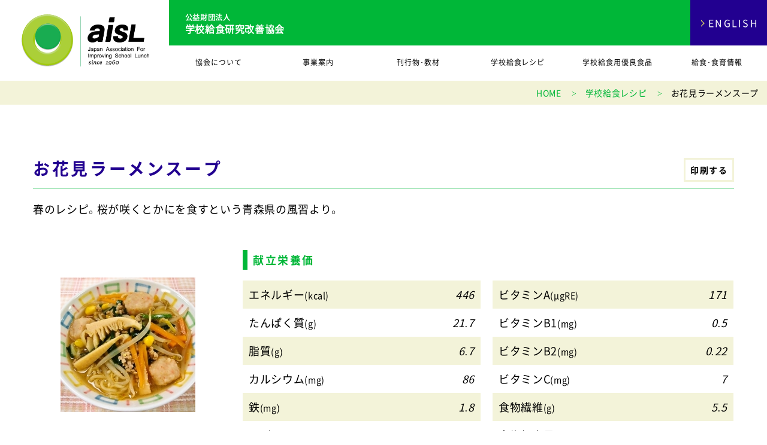

--- FILE ---
content_type: text/html; charset=UTF-8
request_url: http://gakkyu.or.jp/recipe/detail/513
body_size: 18898
content:
<!DOCTYPE html>
<html lang="ja">
<head>
<meta charset="UTF-8">
<meta http-equiv="X-UA-Compatible" content="IE=edge" />
  <meta name="viewport" content="width=1024">
    <meta name="format-detection" content="telephone=no,address=no,email=no">
    <meta name="description" content="栄養士が考えた安心・安全な給食用レシピをご紹介。素材やジャンル、季節やアレルギー不使用など、多彩な切り口でお探しいただけます。">
    <meta name="keywords" content="学校給食,研究,改善,協会,公益財団法人,学校栄養士,レシピ,全学栄,商品">

    <!--Facebook -->
        <meta property="og:type" content="article">
        <meta property="og:title" content="お花見ラーメンスープ | 学校給食レシピ">
    <meta property="og:url" content="//gakkyu.or.jp/recipe/detail/513">
    <meta property="og:image" content="//gakkyu.or.jp/common/img/thumb_fb.png">
    <meta property="og:description" content="栄養士が考えた安心・安全な給食用レシピをご紹介。素材やジャンル、季節やアレルギー不使用など、多彩な切り口でお探しいただけます。">
    <meta property="og:site_name" content="学校給食研究改善協会">
    <!--end -->
    
    <link rel="icon" href="/common/img/favicon.ico">
    <link rel="apple-touch-icon" href="/common/img/icon_a.png">
    <link rel="stylesheet" href="/common/css/common.css?v=231127">
    <link rel="stylesheet" href="/common/css/print.css" media="print">
    <link href="css/style.css" rel="stylesheet" type="text/css" media="all">    <title>
      お花見ラーメンスープ | 学校給食レシピ    </title>

    <script>
    var lteAnd4;
        </script>

   <!-- Google Analytics TAG start -->  
    
<!-- Global site tag (gtag.js) - Google Analytics -->
<script async src="https://www.googletagmanager.com/gtag/js?id=G-7RHGW0QK5K"></script>
<script>
  window.dataLayer = window.dataLayer || [];
  function gtag(){dataLayer.push(arguments);}
  gtag('js', new Date());

  gtag('config', 'G-7RHGW0QK5K');
  gtag('config', 'UA-115378751-1');
</script>
    
<!-- Google Analytics TAG end --> 
    
</head>


<body  class="">

  <!-- ////////////////////////////// header start -->
  <header id="header" class="under">
    <div id="header-inner">
            <p id="head-logo">
        <a href="/">
          <img src="/common/img/logo.png" srcset="/common/img/logo.png 1x,/common/img/logo@2x.png 2x" alt="公益財団法人学校給食研究改善協会">
        </a>
      </p>
            <ul id="g-nav">
        <li>
          <a href="/about/">協会について</a>
          <ul>
            <li>
              <a href="/about/message/">理事長ごあいさつ</a>
            </li>
            <li>
              <a href="/about/outline/">協会概要</a>
            </li>
            <li>
              <a href="/about/society/">協力会企業</a>
            </li>
            <li>
              <a href="/about/contribute/">ご寄附のお願い</a>
            </li>
            <li>
              <a href="/about/access/">アクセス</a>
            </li>
          </ul>
        </li>
        <li>
          <a href="/activity/">事業案内</a>
          <ul>
            <li>
              <a href="/activity/cooking/">調理講習会</a>
            </li>
            <li>
              <a href="/activity/family/">親子料理教室</a>
            </li>
            <li>
              <a href="/activity/gyunyu_smile/">牛乳でスマイル<br>プロジェクトの取組</a>
            </li>
            <li>
              <a href="/activity/shokuiku/">その他<br>食育推進活動</a>
            </li>
            <li>
              <a href="/activity/zengakuei/">学校給食用<br>優良食品</a>
            </li>
            <li>
              <a href="/activity/emergency/">非常食<br>救給シリーズ</a>
            </li>
            <li>
              <a href="/activity/milk/">学校給食用
                <br>脱脂粉乳の供給</a>
            </li>
          </ul>
        </li>
        <li>
          <a href="/publication/">刊行物･教材</a>
          <ul>
            <li>
              <a href="/publication/sukoyaka/">すこやか情報便</a>
            </li>
            <li>
              <a href="/publication/books/">書籍のご案内</a>
            </li>
            <li>
              <a href="/publication/kyushoku/">日本の学校給食</a>
            </li>
            <li>
              <a href="/publication/kamishibai/">復刻版･<br>食育の紙芝居</a>
            </li>
          </ul>
        </li>
        <li>
          <a href="/recipe/">学校給食レシピ</a>
          <ul>
            <li>
              <a href="/recipe/search/">レシピ検索</a>
            </li>
            <li>
              <a href="/recipe/recommend/">おすすめレシピ</a>
            </li>
            <li>
              <a href="/recipe/skimmed_milk/">脱脂粉乳を
                <br>使用したレシピ</a>
            </li>
            <li>
              <a href="/recipe/milk/">牛乳乳製品を
                <br>使用したレシピ</a>
            </li>
          </ul>
        </li>
        <li>
          <a href="/zengakuei/">学校給食用優良食品</a>
          <ul>
            <li>
              <a href="/zengakuei/product/">全学栄製品･
                <br>全学栄すいせん製品</a>
            </li>
            <li>
              <a href="/zengakuei/emergency/">非常食</a>
            </li>
            <li>
              <a href="/zengakuei/detergent/">洗剤</a>
            </li>
          </ul>
        </li>
        <li>
          <a href="/info/">給食･食育情報</a>
          <ul>
            <li>
            <a href="/info/mext/">文部科学省関連</a>
            </li>
            <li>
              <a href="/info/history/">学校給食の歴史</a>
            </li>
            <li>
              <a href="/info/law/">食の安全に関わる<br>各種法改正情報</a>
            </li>
            <li>
              <a href="/info/allergy/">食物アレルギー情報</a>
            </li>
            <li>
              <a href="/links/">お役立ちリンク</a>
            </li>
          </ul>
        </li>
      </ul>


      <p class="header__logoText">
      <small>公益財団法人</small>
      <strong>学校給食研究改善協会</strong>
      </p>
      <a href="/english/" id="for-en">
        <span class="ar">ENGLISH</span>
      </a>
      <p id="sp-switch" class="sp-item">MENU</p>
    </div>
  </header>
  <!-- ////////////////////////////// header end -->

  <div id="wrapper">
    <div id="contents">



  <article id="main">


<!-- ////////////////////////////// topicpath -->
<div id="topicpath">
  <ul>
    <li>
      <span itemscope itemtype="http://data-vocabulary.org/Breadcrumb">
        <a href="/" itemprop="url">
          <span itemprop="title">HOME</span>
        </a>
      </span>
    </li>
    <li>
      <span itemscope itemtype="http://data-vocabulary.org/Breadcrumb">
        <a href="/recipe/" itemprop="url">
          <span itemprop="title">学校給食レシピ</span>
        </a>
      </span>
    </li>
    <li>
      <span itemscope itemtype="http://data-vocabulary.org/Breadcrumb">
        <span itemprop="title">お花見ラーメンスープ</span>
      </span>
    </li>
  </ul>
</div>
<!-- // .topicpath -->
<!-- ////////////////////////////// topicpath -->



<div class="cmn-inner">
  <h3 class="main-ttl">お花見ラーメンスープ<a href="#" class="print" onclick="window.print(); return false;">印刷する</a></h3>

  <div class="txt">
    <p>春のレシピ。桜が咲くとかにを食すという青森県の風習より。</p>
  </div>

  <div class="col2 rsp-col" id="box01">
       
                <p class="pic-wrap">
        <img src="/_files/Recipe/0/513/img/513.jpg">
      </p>
    
    <div>
      <h3 class="cmn-ttl03">献立栄養価</h3>
      <table class="nutritional-tbl">
        <tbody>
          <tr>
            <td>エネルギー<small>(kcal)</small><i>446</i></td>
            <td></td>
            <td>ビタミンA<small>(μgRE)</small><i>171</i></td>
          </tr>
          <tr>
            <td>たんぱく質<small>(g)</small><i>21.7</i></td>
            <td></td>
            <td>ビタミンB1<small>(mg)</small><i>0.5</i></td>
          </tr>
          <tr>
            <td>脂質<small>(g)</small><i>6.7</i></td>
            <td></td>
            <td>ビタミンB2<small>(mg)</small><i>0.22</i></td>
          </tr>
          <tr>
            <td>カルシウム<small>(mg)</small><i>86</i></td>
            <td></td>
            <td>ビタミンC<small>(mg)</small><i>7</i></td>
          </tr>
          <tr>
            <td>鉄<small>(mg)</small><i>1.8</i></td>
            <td></td>
            <td>食物繊維<small>(g)</small><i>5.5</i></td>
          </tr>
          <tr>
            <td>マグネシウム<small>(mg)</small><i>55</i></td>
            <td></td>
            <td>食塩相当量<small>(g)</small><i>2.9</i></td>
          </tr>
          <tr>
            <td>亜鉛<small>(mg)</small><i>1.6</i></td>
            <td></td>
            <td></td>
          </tr>
        </tbody>
      </table>
    </div>

  </div>


  <div class="col2 flex rsp-col" id="box02">
    <div id="materials-wrap">
      <div id="materials">
        <h3 class="cmn-ttl04">材料</h3>
        <ul class="materials">
            <li><a href="/zengakuei/detail/4"><u>【只今休売中】スクールかにボール（25g）</u></a></li><li>豚ひき肉(20g)</li><li>たけのこ水煮(10g)</li><li>にんじん(20g)</li><li>ホールコーン(10g)</li><li>にんにく(0.5g)</li><li>しょうが(0.5g)</li><li>トウバンジャン(1g)</li><li>油(1g)</li><li>もやし(30g)</li><li>白ねぎ(10g)</li><li>ニラ(5g)</li><li>豚骨スープ(180cc)</li><li>ソフト中華麺(200g)</li><li>調味料A=酒(2g)＋しょうゆ(2g)＋赤味噌(15g)＋こしょう(少々)</li><li>ゴマ油(少々)</li>        </ul>
      </div>
    </div>

    <div>
      <div id="howto-wrap">
        <div id="howto">
          <h3 class="cmn-ttl04">つくり方</h3>
          (下準備)<br />
・たけのこ、にんじんは千切り、にんにく、しょうがはみじん切り、白ねぎは小口切り、ニラは3cmカットにしておく。<br />
(1)鍋に油を熱してにんにく、しょうがを炒め、香りが出たらトウバンジャンを加えて炒める。<br />
(2)豚ひき肉を加えて炒め、たけのこ、にんじん、コーンを加えて更に炒める。<br />
(3)炒めた具材にスープを加え、もやしを入れる。<br />
(4)調味料Aで味付けをし、ニラ、白ねぎを加えて煮、ゴマ油を入れて仕上げる。<br />
(5)中華麺にかけて食べる。        </div>
      </div>

            <div id="use-items-wrap">
        <h3 class="cmn-ttl04">使用した商品</h3>
        <ul id="use-items" class="col3 flex">
                                    <li>
                <a href="/zengakuei/detail/4">
                    <p class="pic-wrap">
                        <img src="/_files/Product/0/4/img/HPスクールかにボール.jpg">
                    </p>
                    <p class="name">【只今休売中】スクールかにボール</p>
                </a>
          </li>
                  </ul>
      </div>
          </div>


  </div>


</div>










</article>


<!--//#contents-->
</div>

<!-- ////////////////////////////// footer start -->
<footer>
    <div class="cmn-inner">


        <div id="foot-nav" class="col6">
            <ul>
                <li>
                    <a href="/about/">
                        <span class="ar">協会について</span>
                    </a>
                </li>
                <li>
                    <a href="/about/message/">理事長ごあいさつ</a>
                </li>
                <li>
                    <a href="/about/outline/">協会概要</a>
                </li>
                <li>
                    <a href="/about/society/">協力会企業</a>
                </li>
                <li>
                    <a href="/about/contribute/">ご寄附のお願い</a>
                </li>
                <li>
                    <a href="/about/access/">アクセス</a>
                </li>
            </ul>


            <ul>
                <li>
                    <a href="/activity/">
                        <span class="ar">事業案内</span>
                    </a>
                </li>
                <li>
                    <a href="/activity/cooking/">調理講習会</a>
                </li>
                <li>
                    <a href="/activity/family/">親子料理教室</a>
                </li>
                <!--<li class="-new">-->
                <li>
                    <a href="/activity/gyunyu_smile/">牛乳でスマイルプロジェクトの取組</a>
                </li>
                <li>
                    <a href="/activity/shokuiku/">その他食育推進活動</a>
                </li>
                <li>
                    <a href="/activity/zengakuei/">学校給食用優良食品</a>
                </li>
                <li>
                    <a href="/activity/emergency/">非常食救給シリーズ</a>
                </li>
                <li>
                    <a href="/activity/milk/">学校給食用
                        <br>脱脂粉乳の供給</a>
                </li>
            </ul>

            <ul>
                <li>
                    <a href="/publication/">
                        <span class="ar">刊行物・教材</span>
                    </a>
                </li>
                <li>
                    <a href="/publication/sukoyaka/">すこやか情報便</a>
                </li>
                <li>
                    <a href="/publication/books/">書籍のご案内</a>
                </li>
                <li>
                    <a href="/publication/kyushoku/">日本の学校給食</a>
                </li>
                <li>
                    <a href="/publication/kamishibai/">復刻版･食育の紙芝居</a>
                </li>
            </ul>


            <ul>
                <li>
                    <a href="/recipe/">
                        <span class="ar">学校給食レシピ</span>
                    </a>
                </li>
                <li>
                    <a href="/recipe/search/">レシピ検索</a>
                </li>
                <li>
                    <a href="/recipe/recommend/">おすすめレシピ</a>
                </li>
                <li>
                    <a href="/recipe/skimmed_milk/">脱脂粉乳を
                        <br>使用したレシピ</a>
                </li>
                <li>
                    <a href="/recipe/milk/">牛乳乳製品を
                        <br>使用したレシピ</a>
                </li>
            </ul>

            <ul>
                <li>
                    <a href="/zengakuei/">
                        <span class="ar">学校給食用優良食品</span>
                    </a>
                </li>
                <li>
                    <a href="/zengakuei/product/">全学栄製品・
                        <br>全学栄すいせん製品</a>
                </li>
                <li>
                    <a href="/zengakuei/emergency/">非常食</a>
                </li>
                <li>
                    <a href="/zengakuei/detergent/">洗剤</a>
                </li>
            </ul>

            <ul>
                <li>
                    <a href="/info/">
                        <span class="ar">給食・食育情報</span>
                    </a>
                </li>
                <li>
                <a href="/info/mext/">文部科学省関連</a>
                </li>
                <li>
                    <a href="/info/history/">学校給食の歴史</a>
                </li>
                <li>
                    <a href="/info/law/">食の安全に関わる各種法改正情報</a>
                </li>
                <li>
                    <a href="/info/allergy/">食物アレルギー情報</a>
                </li>
                <li>
                <a href="/links/">お役立ちリンク</a>
                </li>
            </ul>
        </div>




        <div class="col2 rsp-col gold">
            <div>
                <form id="search" class="search-box" action="/search/">
                    <input type="text" name="q"  placeholder="サイト内検索">
          <button type='submit' name='search_submit' id="search_submit" style="display:none;"  value=''></button>
                    <label for="search_submit">
                        <p>検索</p>
                    </label>
            </form>
          <script type="text/javascript" src="https://www.google.com/cse/brand?form=box-search-form&lang=ja"></script>
               
                <ul id="utility">
                    <li>
                        <a href="/links/">お役立ちリンク</a>
                    </li>
                    <li>
                        <a href="/topics/">学校給食・食育関連情報</a>
                    </li>
                    <li>
                        <a href="/news/">協会からのお知らせ</a>
                    </li>
                    <li>
                        <a href="/shinsei/">各種申請</a>
                    </li>
                    <li>
                        <a href="/contact/">お問い合わせ</a>
                    </li>
                    <li>
                        <a href="/sitemap/">サイトマップ</a>
                    </li>
                    <li>
                        <a href="/policy/">サイトポリシー</a>
                    </li>
                    <!--<li>
                        <a href="/privacypolicy/">プライバシーポリシー</a>
                    </li>-->
                </ul>
                <p id="copyright">&copy; 2018 学校給食研究改善協会 </p>

            </div>
            <a href="/about/contribute/" id="donation" class="green-bnr">ご寄附のお願い</a>
        </div>
    </div>
</footer>
<!-- ////////////////////////////// footer end -->

<!--//#wrapper-->
</div>

<script src="/common/js/lib/jquery-3.1.0.min.js"></script>
<script src="/common/js/app_rsp.js"></script>
<script src="/common/js/lib/swiper.11.0.3.min.js"></script>
<script src="/common/js/common.js"></script>

</body>

</html>

--- FILE ---
content_type: text/css
request_url: http://gakkyu.or.jp/common/css/common.css?v=231127
body_size: 96811
content:
@charset "UTF-8";abbr,address,article,aside,audio,b,blockquote,body,canvas,caption,cite,code,dd,del,details,dfn,div,dl,dt,em,fieldset,figcaption,figure,footer,form,h1,h2,h3,h4,h5,h6,header,hgroup,html,i,iframe,img,ins,kbd,label,legend,li,mark,menu,nav,object,ol,p,pre,q,samp,section,small,span,strong,sub,summary,table,tbody,td,tfoot,th,thead,time,tr,ul,var,video{margin:0;padding:0;border:0;outline:0;font-size:100%;vertical-align:baseline;background:0 0}body{line-height:1}article,aside,details,figcaption,figure,footer,header,hgroup,menu,nav,section{display:block}ul{list-style:none}blockquote,q{quotes:none}blockquote:after,blockquote:before,q:after,q:before{content:none}a{margin:0;padding:0;font-size:100%;vertical-align:baseline;background:0 0}ins{background-color:#ff9;color:#000;text-decoration:none}mark{background-color:#ff9;color:#000;font-style:italic;font-weight:700}del{text-decoration:line-through}abbr[title],dfn[title]{border-bottom:1px dotted;cursor:help}table{border-collapse:collapse;border-spacing:0}hr{display:block;height:1px;border:0;border-top:1px solid #ccc;margin:1em 0;padding:0}input,select{vertical-align:middle}html{color:#000;font-size:62.5%;overflow-y:scroll;min-width:1200px;line-height:1.6;min-height:100%;position:relative}html:before{content:"";position:absolute;left:0;bottom:0;width:100%;height:40vh;background-color:#220090}@media screen and (max-width:767px){html{min-width:100%}html:before{display:none}}body{font-family:"ヒラギノ角ゴ ProN W3","Hiragino Kaku Gothic ProN","メイリオ",Meiryo,"ＭＳ Ｐゴシック",sans-serif;font-family:YakuHanJP,'Noto Sans Japanese';-webkit-font-smoothing:antialiased;-moz-osx-font-smoothing:grayscale;font-size:160%;line-height:1.5;-webkit-text-size-adjust:100%;letter-spacing:.04em}@media screen and (max-width:767px){body,html{width:100%;overflow-x:hidden}body.active-sp-menu #wrapper{position:fixed}}.green{color:#00b738}.red{color:red}.purple{color:#220090}*,:after,:before{background-repeat:no-repeat;-ms-box-sizing:border-box;-o-box-sizing:border-box;box-sizing:border-box;word-break:break-all}img{-webkit-backface-visibility:hidden}a{color:#000;text-decoration:none;cursor:pointer}a:visited{color:#000;text-decoration:none}a:hover{color:#000;text-decoration:underline}a.green{color:#00b738;text-decoration:underline}a.green:hover{text-decoration:none}a[href$=".pdf"]:hover{text-decoration:none;color:#00b738}a.linkText{text-decoration:underline}a.linkText.-green{color:#00b738}a.linkText:hover{text-decoration:none}a.linkText[target="_blank"]:after{content:"";display:inline-block;width:13px;height:11px;background-image:url("data:image/svg+xml;charset=utf8,%3Csvg%20width%3D%2213%22%20height%3D%2211%22%20viewBox%3D%220%200%2013%2011%22%20fill%3D%22none%22%20xmlns%3D%22http%3A%2F%2Fwww.w3.org%2F2000%2Fsvg%22%3E%3Cpath%20fill-rule%3D%22evenodd%22%20clip-rule%3D%22evenodd%22%20d%3D%22M3.59088%200.863642H12.2272V7.50001H3.59088V0.863642ZM2.90906%202.95455V0.181824H12.9091V8.18182H10.5V10.9546H0.5V2.95455H2.90906Z%22%20fill%3D%22%2300b738%22%2F%3E%3C%2Fsvg%3E");background-repeat:no-repeat;margin-left:.3em;position:relative;top:-.1em}img{line-height:1;vertical-align:bottom}table td img,table th img{vertical-align:middle}.clear{clear:both}#contents,.clearfix,.fbox{display:block}#contents:after,.clearfix:after,.fbox:after{content:"";display:block;height:0;clear:both;visibility:hidden}.fr{float:right}.fl{float:left}ul.fbox li{float:left;display:inline}.mt0{margin-top:0!important}.mt5{margin-top:5px!important}.mt10{margin-top:10px!important}.mt15{margin-top:15px!important}.mt20{margin-top:20px!important}.mt25{margin-top:25px!important}.mt30{margin-top:30px!important}.mt35{margin-top:35px!important}.mt40{margin-top:40px!important}.mt45{margin-top:45px!important}.mt50{margin-top:50px!important}.mt55{margin-top:55px!important}.mt60{margin-top:60px!important}.mb0{margin-bottom:0!important}.mb5{margin-bottom:5px!important}.mb10{margin-bottom:10px!important}.mb15{margin-bottom:15px!important}.mb20{margin-bottom:20px!important}.mb25{margin-bottom:25px!important}.mb30{margin-bottom:30px!important}.mr0{margin-right:0!important}.mr5{margin-right:5px!important}.mr10{margin-right:10px!important}.mr15{margin-right:15px!important}.mr20{margin-right:20px!important}.ml0{margin-left:0!important}.ml5{margin-left:5px!important}.ml10{margin-left:10px!important}.ml15{margin-left:15px!important}.ml20{margin-left:20px!important}.pt0{padding-top:0!important}.pb0{padding-bottom:0!important}input,label,textarea{vertical-align:middle}.text-r{text-align:right!important}.text-c,table.text-c td,table.text-c th,table.th-c th{text-align:center!important}.text-l{text-align:left!important}#wrapper{background-color:#fff}header{background-color:#fff;width:100%;height:135px;line-height:1}header #header-inner{max-width:1366px;min-width:1200px;height:100%;position:relative;z-index:2;margin:0 auto;background-color:#fff}@media screen and (max-width:767px){header{height:auto}header #header-inner{max-width:100%;min-width:inherit}}header #head-logo{width:22%;height:100%;background-color:#fff;position:relative;z-index:3;letter-spacing:.19em;font-family:YakuHanJP,'Noto Sans Japanese bold';-webkit-font-smoothing:antialiased;-moz-osx-font-smoothing:grayscale}header #head-logo:before{content:"";display:none;position:absolute;top:0;right:100%;height:100%;width:100vw;background-color:#00b738}header #head-logo a{color:#fff;width:100%;height:100%;display:block;position:relative}header #head-logo a span{display:block;position:absolute;left:34px;bottom:34px}header #head-logo small{font-size:18px;font-size:1.8rem;display:block;margin-bottom:.5em;font-weight:400}header #head-logo strong{font-size:24px;font-size:2.4rem;display:block;font-weight:400}header #head-logo img{position:absolute;top:50%;left:50%;transform:translateX(-50%) translateY(-50%)}@media screen and (max-width:767px){header #head-logo{width:292px;width:38.9333333333vw;height:145px;height:19.3333333333vw;position:relative;z-index:3}header #head-logo a{color:#fff;width:100%;height:100%;display:block;position:relative}header #head-logo img{width:244px;width:32.5333333333vw;height:auto}}header .header__logoText{position:absolute;top:0;padding-top:23px;padding-left:27px;background-color:#00b738;color:#fff;font-weight:700}@media screen and (min-width:768px){header .header__logoText{width:68%;height:76px;left:22%}body.-english header .header__logoText{height:100%}}@media screen and (max-width:767px){header .header__logoText{width:315px;width:42vw;height:145px;height:19.3333333333vw;left:290px;left:38.6666666667vw;padding-top:46px;padding-top:6.1333333333vw;padding-left:32px;padding-left:4.2666666667vw}body.-english header .header__logoText{left:auto;right:0;width:448px;width:59.7333333333vw;padding-top:0;display:flex;align-items:center}}header .header__logoText small{display:block;font-size:12px;margin-bottom:5px}@media screen and (max-width:767px){header .header__logoText small{font-size:20px;font-size:2.6666666667vw;margin-bottom:8px;margin-bottom:1.0666666667vw}}header .header__logoText strong{font-size:16px}@media screen and (max-width:767px){header .header__logoText strong{font-size:24px;font-size:3.2vw}}body.-english header .header__logoText strong{line-height:1.6;font-size:18px}@media screen and (max-width:767px){body.-english header .header__logoText strong{font-size:22px;font-size:2.9333333333vw;line-height:1.45}}header #g-nav{display:flex;position:absolute;left:22%;top:76px;width:78%}header #g-nav>li{text-align:center;flex:1;position:relative;font-size:16px;font-size:1.6rem}header #g-nav>li:hover ul{display:block}header #g-nav>li a{display:block;width:100%;padding:22px 0;text-decoration:none!important;letter-spacing:.1em;letter-spacing:.08em}header #g-nav>li a:hover{background-color:#f3f3d9}header #g-nav>li a:first-child{position:relative;z-index:4}header #g-nav>li>ul{margin-top:-1px;position:absolute;width:100%;z-index:3;display:none;background-color:#fff;box-shadow:0 4px 32px -3px rgba(0,0,0,.1);line-height:1.3}header #g-nav>li>ul a{padding:20px 0}@media screen and (max-width:1366px){header #g-nav>li a{font-size:12px;font-size:1.2rem}header #g-nav>li>ul a{font-size:12px;font-size:1.2rem}}@media screen and (max-width:767px){header #g-nav{display:none;position:relative;left:0;top:90px;top:12vw;bottom:auto;width:100%;background-color:#fff}header #g-nav>li{background-color:#fff;text-align:left}header #g-nav>li:hover ul{display:block}header #g-nav>li>a:first-child{padding-left:1em!important;background-color:#f3f3d9}header #g-nav>li>a:first-child:before{content:"";display:inline-block;width:.7em;height:.7em;border:solid #00b738 2px;border-color:#00b738 #00b738 transparent transparent;color:#fff45b;margin-right:.5em;line-height:0;transform:rotate(45deg);border-width:2.5px;border-width:.3333333333vw;width:.6em;height:.6em}header #g-nav>li a{font-size:24px;font-size:3.2vw;padding:28px;padding:3.7333333333vw;padding-left:2.2em!important;background-color:#fff;border-bottom:solid #f3f3d9 1px}header #g-nav>li a br{display:none}header #g-nav>li>ul{position:relative;width:100%;display:block;background-color:#fff;box-shadow:0 4px 32px -3px rgba(0,0,0,.1)}header #g-nav>li>ul a{font-size:24px;font-size:3.2vw}header.active #for-en,header.active #g-nav{display:block}}header #for-en{min-width:10%;text-align:center;padding:30px 13px;background-color:#220090;color:#fff;position:absolute;right:0;top:0;height:76px;overflow:hidden;text-decoration:none;letter-spacing:.14em;transition:.3s}body.-english header #for-en{height:100%;padding:60px 13px}@media screen and (max-width:767px){body.-english header #for-en{display:none}}@media screen and (max-width:767px){header #for-en{display:none;right:auto;left:0;width:100%;top:145px;top:19.3333333333vw;padding-top:34px;padding-top:4.5333333333vw;padding-bottom:34px;padding-bottom:4.5333333333vw;padding-left:20px;padding-left:2.6666666667vw;padding-right:20px;padding-right:2.6666666667vw;height:90px;height:12vw;font-size:24px;font-size:3.2vw}header #for-en:after{content:"";display:block;position:absolute;width:100%;height:20%;left:0;top:0;background:linear-gradient(to bottom,rgba(0,0,0,.2),rgba(0,0,0,0))}}header #sp-switch{display:none;color:#fff;background-color:#220090;position:absolute;right:0;top:0;width:145px;width:19.3333333333vw;height:145px;height:19.3333333333vw}@media screen and (max-width:767px){header #sp-switch{display:flex;align-items:center;text-align:center;justify-content:center;font-size:24px;font-size:3.2vw}body.-english header #sp-switch{display:none}}footer{margin-top:89px;background-color:#220090;font-size:14px;font-size:1.4rem;color:#fff;position:relative;z-index:2}footer .cmn-inner{padding-top:55px;padding-bottom:34px}@media screen and (max-width:767px){footer .cmn-inner{padding-top:60px;padding-top:8vw;padding-bottom:113px;padding-bottom:15.0666666667vw}footer .rsp-col{display:flex!important;flex-direction:column-reverse}footer .rsp-col>div:first-child{margin-bottom:0}footer .rsp-col #donation{font-size:34px;font-size:4.5333333333vw;text-align:center;text-decoration:none;margin-bottom:44px;margin-bottom:5.8666666667vw}}footer #foot-nav a{color:#fff}footer #foot-nav li{padding-left:1em;margin-bottom:1.5em;line-height:1.5}footer #foot-nav li a{text-decoration:underline}footer #foot-nav li a:hover{text-decoration:none}footer #foot-nav li:first-child{padding-left:0;margin-bottom:1.5em}footer #foot-nav li:first-child a{text-decoration:none}footer #foot-nav li.-new:after{content:"NEW";background-color:#00b738;color:#fff;font-weight:700;font-size:12px;font-size:1.2rem;z-index:2;padding:.2em .3em}@media screen and (max-width:767px){footer #foot-nav{display:none}}footer #utility{margin-top:13px;margin-bottom:13px}footer #utility:after{content:"";display:block;clear:both}footer #utility li{padding-right:1em;float:left}footer #utility a{color:#fff;text-decoration:underline}footer #utility a:hover{text-decoration:none}@media screen and (min-width:768px){footer #utility li:nth-child(5){clear:both}}@media screen and (max-width:767px){footer #utility{display:block;line-height:2}footer #utility li{font-size:20px;font-size:2.6666666667vw;display:inline-block}}footer #search{display:flex;align-items:stretch}footer #search input{-webkit-appearance:none;border-radius:0;margin:0;border:none;padding:.3em;font-size:18px;font-size:1.8rem}footer #search label{background-color:#00b738;color:#fff;display:flex;align-items:center;padding:0 .3em}footer #search label p{font-size:18px;font-size:1.8rem}footer #search #search_submit{opacity:0;position:absolute;pointer-events:none}@media screen and (max-width:767px){footer #search input{font-size:30px;font-size:4vw;flex:1}footer #search label{padding:0 1em}footer #search label p{font-size:30px;font-size:4vw}}footer #copyright{font-size:12px;font-size:1.2rem}@media screen and (max-width:767px){footer #copyright{font-size:18px;font-size:2.4vw}}footer #donation{background-color:#00b738;color:#fff;display:block;padding:30px;font-size:18px;font-size:1.8rem;text-decoration:none;text-align:center}footer .for-en{color:#fff;text-align:center;display:block;padding-bottom:55px;padding-bottom:7.3333333333vw}@media screen and (min-width:768px){footer .for-en{display:none}}@media screen and (max-width:767px){footer{margin-top:89px;margin-top:11.8666666667vw}}.top-visual{position:relative;padding-top:23%}.top-visual img{position:absolute;left:50%;top:0;transform:translateX(-50%);width:100%;height:auto}.cmn-inner{position:relative;margin-left:auto;margin-right:auto;max-width:1366px;min-width:1200px;padding-left:55px;padding-right:55px}.cmn-inner>.cmn-inner{max-width:auto;min-width:auto;padding-left:21px;padding-right:21px}.cmn-inner .main-ttl+.cmn-inner{margin-top:21px}@media screen and (max-width:767px){.lte-and4 .cmn-inner{min-width:100%!important;width:100%!important}}#topicpath+.cmn-inner{margin-top:89px}#top-visual+.cmn-inner,.top-visual+.cmn-inner{margin-top:55px}@media screen and (max-width:767px){.cmn-inner{min-width:auto;padding-left:55px;padding-left:7.3333333333vw;padding-right:55px;padding-right:7.3333333333vw}.cmn-inner>.cmn-inner{padding-left:0;padding-right:0}.cmn-inner .main-ttl+.cmn-inner{margin-top:21px;margin-top:2.8vw}#topicpath+.cmn-inner{margin-top:89px;margin-top:11.8666666667vw}#top-visual+.cmn-inner,.top-visual+.cmn-inner{margin-top:55px;margin-top:7.3333333333vw}}.main-lead-wrap .txt{width:820px;position:relative;margin:auto}@media screen and (max-width:767px){.main-lead-wrap .txt{width:100%}}.txt p{font-size:18px;font-size:1.8rem;margin-bottom:1em;line-height:1.5}.txt p:last-child{margin-bottom:0}*+.txt,*+.txt-wrap{margin-top:1em}.cmn-ttl05+.txt,.cmn-ttl05+.txt-wrap{margin-top:0}.cmn-ttl02+.txt,.cmn-ttl02+.txt-wrap,.cmn-ttl03+.txt{margin-left:18px}@media screen and (max-width:767px){.txt p{font-size:24px;font-size:3.2vw}.cmn-ttl02+.txt,.cmn-ttl02+.txt-wrap,.cmn-ttl03+.txt{margin-left:18px;margin-left:2.4vw}.cmn-ttl05+.txt,.cmn-ttl05+.txt-wrap{margin-left:18px;margin-left:2.4vw}}.green-bnr,.purple-bnr{background-color:#00b738;padding:34px 21px;color:#fff!important;text-decoration:none!important;font-size:24px;font-size:2.4rem;letter-spacing:.1em;text-align:center;margin-bottom:34px;position:relative;display:inline-block;font-family:YakuHanJP,'Noto Sans Japanese bold';-webkit-font-smoothing:antialiased;-moz-osx-font-smoothing:grayscale}.green-bnr:before,.purple-bnr:before{content:"";display:block;width:100%;height:100%;position:absolute;left:0;top:0;border:rgba(0,0,0,.1) 0 solid;transition:.3s}.green-bnr:hover:before,.purple-bnr:hover:before{border-width:10px}.purple-bnr{background-color:#220090}.purple-bnr:before{border:rgba(255,255,255,.2) 0 solid}@media screen and (max-width:767px){.green-bnr,.purple-bnr{font-size:36px;font-size:4.8vw;padding-top:39px;padding-top:5.2vw;padding-bottom:39px;padding-bottom:5.2vw;margin-bottom:34px;margin-bottom:4.5333333333vw}.green-bnr:hover:before,.purple-bnr:hover:before{border-width:20px;border-width:2.6666666667vw}}.pic-bnr{text-decoration:none!important;margin-bottom:34px}.pic-bnr img{width:100%;height:auto}.pic-bnr p{background-color:#00b738;padding:34px 0;color:#fff!important;text-decoration:none!important;font-size:21px;font-size:2.1rem;letter-spacing:.05em;text-align:center;position:relative;font-family:YakuHanJP,'Noto Sans Japanese bold';-webkit-font-smoothing:antialiased;-moz-osx-font-smoothing:grayscale;display:flex;align-items:center;justify-content:center}.pic-bnr p strong{font-size:30px;font-size:3rem;vertical-align:middle}.pic-bnr p strong+small{padding-left:1em;border-left:solid #fff 1px;margin-left:1em}.pic-bnr p small{font-size:16px;font-size:1.6rem;margin-top:0}.pic-bnr p:before{content:"";display:block;width:100%;height:100%;position:absolute;left:0;top:0;border:rgba(0,0,0,.1) 0 solid;transition:.3s}.pic-bnr p:after{content:"";display:inline-block;width:.5em;height:.5em;border-width:2px 2px 0 0;border-style:solid;border-color:#fff #fff transparent transparent;color:#fff;margin-right:.5em;line-height:0;transform:rotate(45deg) translateY(-50%);position:absolute;right:16px;left:auto;z-index:2;top:50%}.pic-bnr:hover p:before{border-width:10px}@media screen and (max-width:767px){.pic-bnr{margin-bottom:34px;margin-bottom:4.5333333333vw}.pic-bnr p{display:flex;align-items:center;justify-content:center;font-size:36px;font-size:4.8vw;padding-top:39px;padding-top:5.2vw;padding-bottom:39px;padding-bottom:5.2vw}.pic-bnr p strong{font-size:36px;font-size:4.8vw}.pic-bnr p small{font-size:18px;font-size:2.4vw;letter-spacing:.01em}.pic-bnr:hover p:before{border-width:20px;border-width:2.6666666667vw}}.address-box{font-size:18px;font-size:1.8rem;font-weight:700}.address-box .name{margin-bottom:1em}.address-box .p-code{margin-bottom:.3em}.address-box .p-code:before{content:"\03012";color:#00b738;display:inline-block;margin-right:.3em}.address-box .address{padding-left:1.2em;margin-bottom:.5em}.address-box .tel{margin-bottom:.3em}@media screen and (max-width:767px){.address-box{font-size:24px;font-size:3.2vw}.cmn-ttl05+.address-box{margin-left:18px;margin-left:2.4vw}}#main-copy-box{background-color:#f3f3d9;padding-top:55px;padding-bottom:55px;margin-bottom:55px}#main-copy-box .message{font-size:36px;font-size:3.6rem;line-height:1.5}#main-copy-box.purple{background-color:#220090;color:#fff}@media screen and (max-width:767px){#main-copy-box{padding-top:55px;padding-top:7.3333333333vw;padding-bottom:55px;padding-bottom:7.3333333333vw;margin-bottom:55px;margin-bottom:7.3333333333vw}#main-copy-box .message{font-size:32px;font-size:4.2666666667vw}#main-copy-box .message br{display:none}}.contact-box{background-color:#f3f3d9;margin-top:55px}.contact-box .cmn-inner .col2{margin-top:0!important;align-items:center}.contact-box .cmn-inner>.col2{padding:34px 0}.contact-box .cmn-inner>.col2>*{width:50%}.contact-box .cmn-inner>.col2>:first-child{text-align:right;padding-right:34px;margin-right:0;border-right:solid #000 1px}.contact-box .cmn-inner>.col2>:last-child{padding-left:34px}.contact-box .cmn-inner .fax,.contact-box .cmn-inner .tel{font-family:YakuHanJP,'Noto Sans Japanese bold';-webkit-font-smoothing:antialiased;-moz-osx-font-smoothing:grayscale;font-size:24px;font-size:2.4rem;float:left;clear:both;margin-right:34px}.contact-box .cmn-inner .tel:before{content:"TEL:"}.contact-box .cmn-inner .fax:before{content:"FAX:"}@media screen and (max-width:767px){.contact-box{margin-top:55px;margin-top:7.3333333333vw}.contact-box .cmn-inner>.col2{padding-top:34px;padding-top:4.5333333333vw;padding-bottom:34px;padding-bottom:4.5333333333vw}.contact-box .cmn-inner>.col2>:first-child{font-size:24px;font-size:3.2vw;margin-bottom:34px;margin-bottom:4.5333333333vw;text-align:left;padding-right:0;border-right:none}.contact-box .cmn-inner>.col2>:last-child{padding-left:0}.contact-box .cmn-inner .fax,.contact-box .cmn-inner .tel{font-size:30px;font-size:4vw;float:left;clear:both;margin-bottom:21px;margin-bottom:2.8vw}.contact-box .cmn-inner .tel{margin-right:34px;margin-right:4.5333333333vw}.contact-box .cmn-inner .fax{clear:inherit;margin-right:0}.contact-box .cmn-inner .cmn-btn{width:100%}}.information-box{background-color:rgba(243,243,217,.3);border-radius:8px}@media screen and (min-width:768px){.information-box{padding:20px}}@media screen and (max-width:767px){.information-box{padding:40px;padding:5.3333333333vw}}@media screen and (max-width:767px){.information-box__title{font-size:24px;font-size:3.2vw}}.information-box__title+.information-box__body{margin-top:16px}@media screen and (max-width:767px){.information-box__title+.information-box__body{margin-top:16px;margin-top:2.1333333333vw}}.cmn-btn-wrap{text-align:center}*+.cmn-btn-wrap{margin-top:55px}@media screen and (max-width:767px){*+.cmn-btn-wrap{margin-top:55px;margin-top:7.3333333333vw}}.cmn-btn{background-color:#00b738;padding:21px;color:#fff!important;text-decoration:none!important;font-size:18px;font-size:1.8rem;letter-spacing:.1em;text-align:center;position:relative;font-family:YakuHanJP,'Noto Sans Japanese bold';-webkit-font-smoothing:antialiased;-moz-osx-font-smoothing:grayscale;cursor:pointer;display:inline-block}.cmn-btn:before{content:"";display:block;width:100%;height:100%;position:absolute;left:0;top:0;border:rgba(0,0,0,.1) 0 solid;transition:.3s}.cmn-btn:hover:before{border-width:8px}.cmn-btn.gray{background-color:#ececec;color:#000!important}.cmn-btn.purple{background-color:#220090}.cmn-btn.purple:before{border-color:rgba(255,255,255,.2)}.cmn-btn small{display:block;font-size:12px;font-size:1.2rem}*+.cmn-btn{margin-top:18px}@media screen and (max-width:767px){.cmn-btn{min-width:300px;min-width:40vw;font-size:24px;font-size:3.2vw;padding-top:34px;padding-top:4.5333333333vw;padding-bottom:34px;padding-bottom:4.5333333333vw}.cmn-btn:hover:before{border-width:15px;border-width:2vw}.cmn-btn small{font-size:18px;font-size:2.4vw}*+.cmn-btn{margin-top:18px;margin-top:2.4vw}}.cmn-btn02-wrap{text-align:center}*+.cmn-btn02-wrap{margin-top:55px}@media screen and (max-width:767px){*+.cmn-btn02-wrap{margin-top:55px;margin-top:7.3333333333vw}}.cmn-btn02{background-color:#00b738;color:#fff!important;text-decoration:none!important;font-size:18px;font-size:1.8rem;letter-spacing:.1em;text-align:center;position:relative;cursor:pointer;display:inline-block;padding:34px 55px}.cmn-btn02:before{content:"";display:block;width:100%;height:100%;position:absolute;left:0;top:0;border:rgba(0,0,0,.1) 0 solid;transition:.3s}.cmn-btn02 strong{font-size:30px;font-size:3rem;display:block;font-family:YakuHanJP,'Noto Sans Japanese bold';-webkit-font-smoothing:antialiased;-moz-osx-font-smoothing:grayscale}.cmn-btn02 small{font-size:16px;font-size:1.6rem}.cmn-btn02 *+small{margin-top:8px}.cmn-btn02:hover:before{border-width:8px}.cmn-btn02:after{content:"";display:inline-block;width:.5em;height:.5em;border-width:2px 2px 0 0;border-style:solid;border-color:#fff #fff transparent transparent;color:#fff;margin-right:.5em;line-height:0;transform:rotate(45deg) translateY(-50%);position:absolute;right:16px;left:auto;z-index:2;top:50%}.cmn-btn02.kyusyoku,.cmn-btn02.sukoyaka{position:relative;display:flex;align-items:center}.cmn-btn02.kyusyoku strong,.cmn-btn02.sukoyaka strong{font-size:36px;font-size:3.6rem;padding-right:1em;border-right:solid #fff 1px;margin-right:1em}.cmn-btn02.kyusyoku small,.cmn-btn02.sukoyaka small{font-size:18px;font-size:1.8rem;margin-top:0}.cmn-btn02.kyusyoku img,.cmn-btn02.sukoyaka img{position:absolute;right:89px;top:50%;transform:translateY(-50%)}.cmn-btn02.kyusyoku strong{border-right:none;border-bottom:none!important}*+.cmn-btn02.sukoyaka{margin-top:89px}@media screen and (max-width:767px){.cmn-btn02{font-size:24px;font-size:3.2vw;padding:39px;padding:5.2vw;padding-left:55px;padding-left:7.3333333333vw;padding-right:55px;padding-right:7.3333333333vw;margin-bottom:34px;margin-bottom:4.5333333333vw}.cmn-btn02:hover:before{border-width:15px;border-width:2vw}.cmn-btn02 strong{font-size:24px;font-size:3.2vw}.cmn-btn02 small{font-size:18px;font-size:2.4vw}.cmn-btn02 *+small{margin-top:8px;margin-top:1.0666666667vw}.cmn-btn02.kyusyoku,.cmn-btn02.sukoyaka{display:block;text-align:center}.cmn-btn02.kyusyoku strong,.cmn-btn02.sukoyaka strong{width:300px;width:40vw;display:block;font-size:36px;font-size:4.8vw;padding-right:0;border-right:none;border-bottom:solid #fff 1px;margin-right:0;padding-bottom:18px;padding-bottom:2.4vw;margin-bottom:18px;margin-bottom:2.4vw}.cmn-btn02.kyusyoku small,.cmn-btn02.sukoyaka small{display:block;width:300px;width:40vw;font-size:24px;font-size:3.2vw}.cmn-btn02.kyusyoku img,.cmn-btn02.sukoyaka img{right:55px;right:7.3333333333vw;width:200px;width:26.6666666667vw}.cmn-btn02.kyusyoku strong{margin-bottom:0;padding-bottom:0}*+.cmn-btn02.kyusyoku,*+.cmn-btn02.sukoyaka{margin-top:89px;margin-top:11.8666666667vw}}.more{background-color:#00b738;color:#fff!important;padding:3px;padding:.4vw;text-decoration:none!important;transition:.3s;display:inline-block}.more:hover{background-color:#220090}.more.purple{background-color:#220090}.more.purple:hover{background-color:#00b738}.more[target="_blank"] span:after{content:"";display:inline-block;width:13px;height:11px;background-image:url("data:image/svg+xml;charset=utf8,%3Csvg%20width%3D%2213%22%20height%3D%2211%22%20viewBox%3D%220%200%2013%2011%22%20fill%3D%22none%22%20xmlns%3D%22http%3A%2F%2Fwww.w3.org%2F2000%2Fsvg%22%3E%3Cpath%20fill-rule%3D%22evenodd%22%20clip-rule%3D%22evenodd%22%20d%3D%22M3.59088%200.863642H12.2272V7.50001H3.59088V0.863642ZM2.90906%202.95455V0.181824H12.9091V8.18182H10.5V10.9546H0.5V2.95455H2.90906Z%22%20fill%3D%22%23FFF45B%22%2F%3E%3C%2Fsvg%3E");background-repeat:no-repeat;margin-left:.3em;position:relative;top:-.1em}.more[target="_blank"]:hover span:after{background-image:url("data:image/svg+xml;charset=utf8,%3Csvg%20width%3D%2213%22%20height%3D%2211%22%20viewBox%3D%220%200%2013%2011%22%20fill%3D%22none%22%20xmlns%3D%22http%3A%2F%2Fwww.w3.org%2F2000%2Fsvg%22%3E%3Cpath%20fill-rule%3D%22evenodd%22%20clip-rule%3D%22evenodd%22%20d%3D%22M3.59088%200.863642H12.2272V7.50001H3.59088V0.863642ZM2.90906%202.95455V0.181824H12.9091V8.18182H10.5V10.9546H0.5V2.95455H2.90906Z%22%20fill%3D%22%23FFF45B%22%2F%3E%3C%2Fsvg%3E");background-repeat:no-repeat}@media screen and (max-width:767px){.more{font-size:24px;font-size:3.2vw;padding:12px;padding:1.6vw}}.tabmenu{display:flex;flex-wrap:wrap;margin-bottom:34px}.tabmenu label{padding:21px;border:solid #ececec 1px;border-bottom:0;border-right:none}.tabmenu label em{font-style:normal}.tabmenu label:last-child{border-right:solid #ececec 1px}*+.tabmenu{margin-top:34px}@media screen and (max-width:767px){.tabmenu{margin-bottom:55px;margin-bottom:7.3333333333vw}.tabmenu label{font-size:24px;font-size:3.2vw;padding:21px;padding:2.8vw}*+.tabmenu{margin-top:34px;margin-top:4.5333333333vw}}#tab01:checked~.tabmenu label[for=tab01]{background-color:#f3f3d9;color:#00b738;border-top:solid #00b738 3px}#tab02:checked~.tabmenu label[for=tab02]{background-color:#f3f3d9;color:#00b738;border-top:solid #00b738 3px}#tab03:checked~.tabmenu label[for=tab03]{background-color:#f3f3d9;color:#00b738;border-top:solid #00b738 3px}#tab04:checked~.tabmenu label[for=tab04]{background-color:#f3f3d9;color:#00b738;border-top:solid #00b738 3px}#tab05:checked~.tabmenu label[for=tab05]{background-color:#f3f3d9;color:#00b738;border-top:solid #00b738 3px}.tab-panel{display:none}#tab01:checked~#tab-panel01{display:block}#tab02:checked~#tab-panel02{display:block}#tab03:checked~#tab-panel03{display:block}#tab04:checked~#tab-panel04{display:block}#tab05:checked~#tab-panel05{display:block}.anchor-nav{margin-bottom:21px}.anchor-nav ul{display:flex;flex-wrap:wrap}.anchor-nav li{padding:21px;border:solid #ececec 1px;border-bottom:0;border-right:none}.anchor-nav li:last-child{border-right:solid #ececec 1px}.anchor-nav li.active,.anchor-nav li:hover{background-color:#00b738;color:#fff}*+.anchor-nav{margin-top:34px}.recipe-list-wrap+.anchor-nav{margin-top:55px}@media screen and (max-width:767px){.anchor-nav{margin-bottom:21px;margin-bottom:2.8vw}.anchor-nav li{font-size:18px;font-size:2.4vw;padding:21px;padding:2.8vw;padding-left:13px;padding-left:1.7333333333vw;padding-right:13px;padding-right:1.7333333333vw}*+.anchor-nav{margin-top:34px;margin-top:4.5333333333vw}}.package-wrap+img{margin-top:18px}@media screen and (max-width:767px){.package-wrap+img{margin-top:8px;margin-top:1.0666666667vw}}.package{display:block}.package+.package{margin-top:8px}@media screen and (max-width:767px){.package .green{display:block}.package+.package{margin-top:8px;margin-top:1.0666666667vw}}.swiper-container{margin-left:auto;margin-right:auto;position:relative;overflow:hidden;list-style:none;padding:0;z-index:1}.swiper-button-next,.swiper-button-prev{opacity:0!important;pointer-events:none!important}.cardSlider{position:relative}@media screen and (max-width:767px){.cardSlider{width:100vw;margin-top:30px;margin-top:4vw;left:-55px;left:-7.3333333333vw}}.cardSlider.-alone .cardSlider__next,.cardSlider.-alone .cardSlider__prev{display:none}.cardSlider__next,.cardSlider__prev{background-image:url("data:image/svg+xml;charset=utf8,%20%3Csvg%20width%3D%2224%22%20height%3D%2243%22%20viewBox%3D%220%200%2024%2043%22%20fill%3D%22none%22%20xmlns%3D%22http%3A%2F%2Fwww.w3.org%2F2000%2Fsvg%22%3E%20%3Cpath%20d%3D%22M1.12994%202L21%2021.8701L1.12994%2041.7401%22%20stroke%3D%22%2300B738%22%20stroke-width%3D%223%22%2F%3E%20%3C%2Fsvg%3E%20");background-repeat:no-repeat;background-size:auto 50%;background-position:55% center;position:absolute;z-index:2;cursor:pointer}@media screen and (min-width:768px){.cardSlider__next,.cardSlider__prev{width:50px;height:50px;top:31%}}@media screen and (max-width:767px){.cardSlider__next,.cardSlider__prev{width:94px;width:12.5333333333vw;height:94px;height:12.5333333333vw;top:230px;top:30.6666666667vw;background-color:#fff;background-size:auto 30%}}.cardSlider__prev{left:0}@media screen and (min-width:768px){.cardSlider__prev{transform:translateX(-100%) scale(-1,1)}}@media screen and (max-width:767px){.cardSlider__prev{transform:scale(-1,1)}}.cardSlider__next{right:0}@media screen and (min-width:768px){.cardSlider__next{transform:translateX(100%)}}.card{text-decoration:none!important;display:flex;flex-direction:column;width:100%}@media (hover:hover),screen and (-ms-high-contrast:active),screen and (-ms-high-contrast:none){.card:hover img{transform:translateX(-50%) translateY(-50%) scale(1.04)}}.card__imageWrap{position:relative;overflow:hidden;display:none}.swiper-initialized .card__imageWrap{display:block}.card__imageWrap:before{content:"";display:block;padding-top:100%}.card__imageWrap img{width:100%;height:100%;-o-object-fit:cover;object-fit:cover;position:absolute;top:50%;left:50%;transform:translateX(-50%) translateY(-50%) scale(1);transition:transform .3s;will-change:transform}.card__imageWrap img[loading=lazy]{opacity:0}.card__captionWrap{flex:1;justify-content:center;display:flex;flex-direction:column;align-items:center}@media screen and (min-width:768px){.card__captionWrap{padding:13px 0 0}}@media screen and (max-width:767px){.card__captionWrap{padding-top:20px;padding-top:2.6666666667vw}}.card__title{text-align:center}@media screen and (max-width:767px){.card__title{font-size:24px;font-size:3.2vw}}.card__tags{text-align:center}@media screen and (min-width:768px){.card__tags{margin-top:8px}}@media screen and (max-width:767px){.card__tags{margin-top:10px;margin-top:1.3333333333vw}}.card__tag{display:inline-block;color:#fff;line-height:1;background-color:#00b738;margin-right:.3em}@media screen and (min-width:768px){.card__tag{font-size:10px;padding:6px;margin-bottom:3px}}@media screen and (max-width:767px){.card__tag{font-size:20px;font-size:2.6666666667vw;margin-bottom:3px;margin-bottom:.4vw;padding:12px;padding:1.6vw}}input[type=checkbox],input[type=radio]{display:none}.checkbox,.radio{position:relative}.checkbox:after,.checkbox:before,.radio:after,.radio:before{content:"";position:absolute;left:0}.radio{padding-left:1.5em}.radio:before{top:3px;border-radius:50%;border:#d2d2d2 solid 3px;background-color:#fff;width:20px;height:20px;transition:.2s}input[type=radio]:checked+.radio{color:#00b738}input[type=radio]:checked+.radio:before{border-color:#f3f3d9;background-color:#00b738}.checkbox{padding-left:1.8em}.checkbox:before{top:0;border:#d2d2d2 solid 0;background-color:#fff;width:20px;height:20px;transition:.2s}.checkbox:after{position:absolute;z-index:2;top:50%;left:5px;display:block;margin-top:-14px;width:10px;height:19px;border-right:3px solid #220090;border-bottom:3px solid #220090;opacity:0;transform:rotate(45deg)}input[type=checkbox]:checked+.checkbox{color:#00b738}input[type=checkbox]:checked+.checkbox:after{opacity:1}@media screen and (max-width:767px){.radio{padding-left:1.3em}.radio:before{top:7px;top:.9333333333vw}.radio:before{border-width:3px;border-width:.4vw;width:25px;width:3.3333333333vw;height:25px;height:3.3333333333vw}}input,select,textarea{outline:0}.select-box{min-height:60px;background:#fff;width:17%;margin-right:10px;position:relative}.select-box:before{content:"";position:absolute;left:0;top:0;width:100%;height:100%;border:solid #f3f3d9 5px}.select-box:after{font-size:14px;font-size:1.4rem;content:"\0025bc";position:absolute;right:1em;top:50%;line-height:0}.select-box select{-webkit-appearance:none;-moz-appearance:none;appearance:none;margin:0;width:100%;border-radius:0;cursor:pointer;font-size:16px;font-size:1.6rem;position:absolute;top:50%;transform:translateY(-50%);padding:.5em 1em;z-index:2;background-color:transparent;border:none}.search-box{display:flex;align-items:stretch}.search-box input{-webkit-appearance:none;border-radius:0;margin:0;border:none;padding:.3em;font-size:18px;font-size:1.8rem}.search-box label{background-color:#00b738;color:#fff;display:flex;align-items:center;padding:0 .3em;cursor:pointer}.search-box label p{font-size:18px;font-size:1.8rem}.search-box .search-submit{opacity:0;position:absolute;pointer-events:none}@media screen and (max-width:767px){.search-box input{font-size:30px;font-size:4vw;flex:1}.search-box label{padding:0 1em}.search-box label p{font-size:30px;font-size:4vw}}label{opacity:1;transition:.3s}input[type=checkbox]:disabled+label{opacity:.3}.icon-pdf{position:relative;padding-left:1.1em}.icon-pdf:before{position:absolute;left:0;content:"\00e906";font-family:icomoon;-webkit-font-smoothing:antialiased;-moz-osx-font-smoothing:grayscale;color:#220090}.icon-pdf2{position:relative;padding-right:1.1em}.icon-pdf2:after{position:absolute;right:0;content:"\00e906";font-family:icomoon;-webkit-font-smoothing:antialiased;-moz-osx-font-smoothing:grayscale;color:#220090}.icon-excel{position:relative;padding-left:1.1em}.icon-excel:before{position:absolute;left:0;content:"\00e905";font-family:icomoon;-webkit-font-smoothing:antialiased;-moz-osx-font-smoothing:grayscale;color:#220090}.icon-excel2{position:relative;padding-right:1.1em}.icon-excel2:after{position:absolute;right:0;content:"\00e905";font-family:icomoon;-webkit-font-smoothing:antialiased;-moz-osx-font-smoothing:grayscale;color:#220090}.icon-word{position:relative;padding-left:1.1em}.icon-word:before{position:absolute;left:0;content:"\00e907";font-family:icomoon;-webkit-font-smoothing:antialiased;-moz-osx-font-smoothing:grayscale;color:#220090}.icon-blank{position:relative;margin-right:1.5em}.icon-blank:after,.icon-blank:before{content:'';position:absolute;width:.75em;height:.6em}.icon-blank:before{background:#00b738;right:-1.15em;bottom:.28em}.icon-blank:after{background:#fff;border:1px solid #00b738;right:-1.35em;bottom:.5em}.ar:before{content:"";display:inline-block;width:.5em;height:.5em;position:relative;top:-.1em;border:solid #fff45b 1px;border-color:#fff45b #fff45b transparent transparent;color:#fff45b;margin-right:.5em;line-height:0;transform:rotate(45deg)}.ar.green{color:#000}.ar.green:before{border-top-color:#00b738;border-right-color:#00b738}.ar.purple:before{border-top-color:#220090;border-right-color:#220090}@media screen and (max-width:767px){.ar:before{border-width:2.5px;border-width:.3333333333vw;width:.6em;height:.6em}}img[loading=lazy]{opacity:0}img.inview[loading=lazy]{opacity:0;transition:opacity 1s}img.inview[loading=lazy].-inviewLazyLoaded{transition:opacity 1s;opacity:1}.cmn-list,.cmn-list02,.cmn-list03,.en-list,.num-list,.num-list-roma{font-size:18px;font-size:1.8rem;padding-left:1em;position:relative}.cmn-list02>li,.cmn-list03>li,.cmn-list>li,.en-list>li,.num-list-roma>li,.num-list>li{margin-bottom:1.2em;line-height:1.5}.cmn-list02>li:before,.cmn-list03>li:before,.cmn-list>li:before,.en-list>li:before,.num-list-roma>li:before,.num-list>li:before{content:"・";color:#00b738;position:absolute;left:0}.cmn-list02>li:last-child,.cmn-list03>li:last-child,.cmn-list>li:last-child,.en-list>li:last-child,.num-list-roma>li:last-child,.num-list>li:last-child{margin-bottom:0!important}@media screen and (min-width:768px){.cmn-list.-small,.cmn-list02.-small,.cmn-list03.-small,.en-list.-small,.num-list-roma.-small,.num-list.-small{font-size:14px;font-size:1.4rem}}@media screen and (max-width:767px){.cmn-list.-small,.cmn-list02.-small,.cmn-list03.-small,.en-list.-small,.num-list-roma.-small,.num-list.-small{font-size:24px;font-size:3.2vw}}.cmn-list.-small>li,.cmn-list02.-small>li,.cmn-list03.-small>li,.en-list.-small>li,.num-list-roma.-small>li,.num-list.-small>li{margin-bottom:.6em}.cmn-list02{padding-left:1.1em}.cmn-list02>li:before{content:"○"}.cmn-list03{padding-left:1.2em}.cmn-list03>li:before{content:"■";color:#00b738}*+.cmn-list,*+.cmn-list02,*+.num-list,*+.num-list-roma{margin-top:1em}@media screen and (max-width:767px){.cmn-list,.cmn-list02,.cmn-list03{font-size:24px;font-size:3.2vw}}.num-list{font-size:18px;font-size:1.8rem;padding-left:1em;position:relative}.num-list>li:before{color:#000;position:absolute;left:0}.num-list>li:nth-child(1):before{content:"1."}.num-list>li:nth-child(2):before{content:"2."}.num-list>li:nth-child(3):before{content:"3."}.num-list>li:nth-child(4):before{content:"4."}.num-list>li:nth-child(5):before{content:"5."}.num-list>li:nth-child(6):before{content:"6."}.num-list>li:nth-child(7):before{content:"7."}.num-list>li:nth-child(8):before{content:"8."}.num-list>li:nth-child(9):before{content:"9."}.num-list>li>.num-list{padding-top:1em;padding-left:1.5em}.num-list>li>.num-list>li:before{color:#000;position:absolute;left:0}.num-list>li>.num-list>li:nth-child(1):before{content:"(1)"}.num-list>li>.num-list>li:nth-child(2):before{content:"(2)"}.num-list>li>.num-list>li:nth-child(3):before{content:"(3)"}.num-list>li>.num-list>li:nth-child(4):before{content:"(4)"}.num-list>li>.num-list>li:nth-child(5):before{content:"(5)"}.num-list>li>.num-list>li:nth-child(6):before{content:"(6)"}.num-list>li>.num-list>li:nth-child(7):before{content:"(7)"}.num-list>li>.num-list>li:nth-child(8):before{content:"(8)"}.num-list>li>.num-list>li:nth-child(9):before{content:"(9)"}.num-list>li>.num-list>li>.num-list>li:nth-child(1):before{content:"1)";position:absolute;left:0}.num-list>li>.num-list>li>.num-list>li:nth-child(2):before{content:"2)";position:absolute;left:0}.num-list>li>.num-list>li>.num-list>li:nth-child(3):before{content:"3)";position:absolute;left:0}.num-list>li>.num-list>li>.num-list>li:nth-child(4):before{content:"4)";position:absolute;left:0}.num-list>li>.num-list>li>.num-list>li:nth-child(5):before{content:"5)";position:absolute;left:0}.num-list>li>.num-list>li>.num-list>li:nth-child(6):before{content:"6)";position:absolute;left:0}.num-list>li>.num-list>li>.num-list>li:nth-child(7):before{content:"7)";position:absolute;left:0}.num-list>li>.num-list>li>.num-list>li:nth-child(8):before{content:"8)";position:absolute;left:0}.num-list>li>.num-list>li>.num-list>li:nth-child(9):before{content:"9)";position:absolute;left:0}.num-list>li>.num-list>li>.num-list>li>.num-list{padding:1em 0 1em 1.5em}.num-list>li>.num-list>li>.num-list>li>.num-list>li:nth-child(1):before{content:"\002474";position:absolute;left:0}.num-list>li>.num-list>li>.num-list>li>.num-list>li:nth-child(2):before{content:"\002475";position:absolute;left:0}.num-list>li>.num-list>li>.num-list>li>.num-list>li:nth-child(3):before{content:"\002476";position:absolute;left:0}.num-list>li>.num-list>li>.num-list>li>.num-list>li:nth-child(4):before{content:"\002477";position:absolute;left:0}.num-list>li>.num-list>li>.num-list>li>.num-list>li:nth-child(5):before{content:"\002478";position:absolute;left:0}.num-list>li>.num-list>li>.num-list>li>.num-list>li:nth-child(6):before{content:"\002479";position:absolute;left:0}.num-list>li>.num-list>li>.num-list>li>.num-list>li:nth-child(7):before{content:"\00247a";position:absolute;left:0}.num-list>li>.num-list>li>.num-list>li>.num-list>li:nth-child(8):before{content:"\00247b";position:absolute;left:0}.num-list>li>.num-list>li>.num-list>li>.num-list>li:nth-child(9):before{content:"\00247c";position:absolute;left:0}.num-list>li>.num-list>li>.num-list>li>.num-list>li>.num-list{padding:1em 0 1em 1.5em}.num-list>li>.num-list>li>.num-list>li>.num-list>li>.num-list>li:nth-child(1):before{content:"\002460";position:absolute;left:0}.num-list>li>.num-list>li>.num-list>li>.num-list>li>.num-list>li:nth-child(2):before{content:"\002461";position:absolute;left:0}.num-list>li>.num-list>li>.num-list>li>.num-list>li>.num-list>li:nth-child(3):before{content:"\002462";position:absolute;left:0}.num-list>li>.num-list>li>.num-list>li>.num-list>li>.num-list>li:nth-child(4):before{content:"\002463";position:absolute;left:0}.num-list>li>.num-list>li>.num-list>li>.num-list>li>.num-list>li:nth-child(5):before{content:"\002464";position:absolute;left:0}.num-list>li>.num-list>li>.num-list>li>.num-list>li>.num-list>li:nth-child(6):before{content:"\002465";position:absolute;left:0}.num-list>li>.num-list>li>.num-list>li>.num-list>li>.num-list>li:nth-child(7):before{content:"\002466";position:absolute;left:0}.num-list>li>.num-list>li>.num-list>li>.num-list>li>.num-list>li:nth-child(8):before{content:"\002467";position:absolute;left:0}.num-list>li>.num-list>li>.num-list>li>.num-list>li>.num-list>li:nth-child(9):before{content:"\002468";position:absolute;left:0}.num-list>li>.num-list>li>.num-list>li>.num-list>li>.num-list>li>.num-list{padding:1em 0 1em 1.5em}.num-list>li>.num-list>li>.num-list>li>.num-list>li>.num-list>li>.num-list>li:nth-child(1):before{content:"A\0020";position:absolute;left:0}.num-list>li>.num-list>li>.num-list>li>.num-list>li>.num-list>li>.num-list>li:nth-child(2):before{content:"B\0020";position:absolute;left:0}.num-list>li>.num-list>li>.num-list>li>.num-list>li>.num-list>li>.num-list>li:nth-child(3):before{content:"C\0020";position:absolute;left:0}.num-list>li>.num-list>li>.num-list>li>.num-list>li>.num-list>li>.num-list>li:nth-child(4):before{content:"D\0020";position:absolute;left:0}.num-list>li>.num-list>li>.num-list>li>.num-list>li>.num-list>li>.num-list>li:nth-child(5):before{content:"E\0020";position:absolute;left:0}.num-list>li>.num-list>li>.num-list>li>.num-list>li>.num-list>li>.num-list>li:nth-child(6):before{content:"F\0020";position:absolute;left:0}.num-list>li>.num-list>li>.num-list>li>.num-list>li>.num-list>li>.num-list>li:nth-child(7):before{content:"G\0020";position:absolute;left:0}.num-list>li>.num-list>li>.num-list>li>.num-list>li>.num-list>li>.num-list>li:nth-child(8):before{content:"H\0020";position:absolute;left:0}.num-list>li>.num-list>li>.num-list>li>.num-list>li>.num-list>li>.num-list>li:nth-child(9):before{content:"I\0020";position:absolute;left:0}.num-list>li>.num-list>li>.num-list>li>.num-list>li>.num-list>li>.num-list>li>.num-list{padding:1em 0 1em 1.5em}.num-list>li>.num-list>li>.num-list>li>.num-list>li>.num-list>li>.num-list>li>.num-list>li:nth-child(1):before{content:"a\0020";position:absolute;left:0}.num-list>li>.num-list>li>.num-list>li>.num-list>li>.num-list>li>.num-list>li>.num-list>li:nth-child(2):before{content:"b\0020";position:absolute;left:0}.num-list>li>.num-list>li>.num-list>li>.num-list>li>.num-list>li>.num-list>li>.num-list>li:nth-child(3):before{content:"c\0020";position:absolute;left:0}.num-list>li>.num-list>li>.num-list>li>.num-list>li>.num-list>li>.num-list>li>.num-list>li:nth-child(4):before{content:"d\0020";position:absolute;left:0}.num-list>li>.num-list>li>.num-list>li>.num-list>li>.num-list>li>.num-list>li>.num-list>li:nth-child(5):before{content:"e\0020";position:absolute;left:0}.num-list>li>.num-list>li>.num-list>li>.num-list>li>.num-list>li>.num-list>li>.num-list>li:nth-child(6):before{content:"f\0020";position:absolute;left:0}.num-list>li>.num-list>li>.num-list>li>.num-list>li>.num-list>li>.num-list>li>.num-list>li:nth-child(7):before{content:"g\0020";position:absolute;left:0}.num-list>li>.num-list>li>.num-list>li>.num-list>li>.num-list>li>.num-list>li>.num-list>li:nth-child(8):before{content:"h\0020";position:absolute;left:0}.num-list>li>.num-list>li>.num-list>li>.num-list>li>.num-list>li>.num-list>li>.num-list>li:nth-child(9):before{content:"i\0020";position:absolute;left:0}.num-list02{font-size:18px;font-size:1.8rem;padding-left:1.2em;position:relative}.num-list02>li{margin-bottom:1.2em}.num-list02>li:last-child{margin-bottom:0}.num-list02>li:before{color:#00b738;position:absolute;left:0}.num-list02>li:nth-child(1):before{content:"\002460"}.num-list02>li:nth-child(2):before{content:"\002461"}.num-list02>li:nth-child(3):before{content:"\002462"}.num-list02>li:nth-child(4):before{content:"\002463"}.num-list02>li:nth-child(5):before{content:"\002464"}@media screen and (max-width:767px){.num-list,.num-list02{font-size:24px;font-size:3.2vw}}.num-list-roma{font-size:18px;font-size:1.8rem;padding-left:2em;position:relative}.num-list-roma>li:before{color:#000;position:absolute;left:0}.num-list-roma>li:nth-child(1):before{content:"\02160."}.num-list-roma>li:nth-child(2):before{content:"\02161."}.num-list-roma>li:nth-child(3):before{content:"\02162."}.num-list-roma>li:nth-child(4):before{content:"\02163."}.num-list-roma>li:nth-child(5):before{content:"\02164."}.num-list-roma>li:nth-child(6):before{content:"\02165."}.num-list-roma>li:nth-child(7):before{content:"\02166."}.num-list-roma>li:nth-child(8):before{content:"\02167."}.num-list-roma>li:nth-child(9):before{content:"\02168."}@media screen and (max-width:767px){.num-list-roma{font-size:24px;font-size:3.2vw}}.en-list{font-size:18px;font-size:1.8rem;padding-left:1em;position:relative}.en-list>li:before{color:#000;position:absolute;left:0}.en-list>li:nth-child(1):before{content:"a."}.en-list>li:nth-child(2):before{content:"b."}.en-list>li:nth-child(3):before{content:"c."}.en-list>li:nth-child(4):before{content:"d."}.en-list>li:nth-child(5):before{content:"e."}.en-list>li:nth-child(6):before{content:"f."}.en-list>li:nth-child(7):before{content:"g."}.en-list>li:nth-child(8):before{content:"h."}.en-list>li:nth-child(9):before{content:"i."}@media screen and (max-width:767px){.en-list,.en-list02{font-size:24px;font-size:3.2vw}}.voice-list>li{font-size:18px;font-size:1.8rem;background-color:#f3f3d9;border-radius:10px;padding:21px;line-height:1.5;margin-bottom:1em}.voice-list>li:last-child{margin-bottom:0}.voice-list>li:nth-child(odd):nth-last-child(2){margin-bottom:0}@media screen and (max-width:767px){.voice-list>li{font-size:24px;font-size:3.2vw;padding:21px;padding:2.8vw}.voice-list>li:nth-last-child(2){margin-bottom:1em}}.latest-list{font-size:18px;font-size:1.8rem}.latest-list>li{margin-bottom:2em}.latest-list>li:last-child{margin-bottom:0}.latest-list>li>a{text-decoration:none;display:flex}.latest-list>li>a:hover .ttl{text-decoration:underline}.latest-list>li.-purple{text-decoration:none}.latest-list>li.-purple a{cursor:pointer;text-decoration:none;transition:transform .3s}@media screen and (min-width:768px){.latest-list>li.-purple a .ttl{position:relative;padding:21px}.latest-list>li.-purple a .ttl:before{content:"";display:block;width:100%;height:100%;position:absolute;left:0;top:0;border:rgba(255,255,255,.15) 0 solid;transition:.3s}.latest-list>li.-purple a:hover .ttl:before{border-width:10px}}.latest-list>li.-purple a:hover .ttl{text-decoration:none}.latest-list>li.-purple .date{color:#fff}.latest-list>li.-purple .ttl{width:100%;flex:1;padding:10px 13px;text-decoration:none;background-color:#220090;color:#fff;font-weight:700;line-height:1.45;margin-top:0}@media screen and (max-width:767px){.latest-list>li.-purple .ttl{padding-top:18px;padding-top:2.4vw;padding-bottom:18px;padding-bottom:2.4vw;padding-left:18px;padding-left:2.4vw;padding-right:18px;padding-right:2.4vw}}.latest-list>li a[href$=".pdf"] .ttl{position:relative;padding-left:1.1em}.latest-list>li a[href$=".pdf"] .ttl:before{position:absolute;left:0;content:"\00e906";font-family:icomoon;-webkit-font-smoothing:antialiased;-moz-osx-font-smoothing:grayscale;color:#220090}.latest-list>li .date{position:relative;margin-right:1em}.latest-list>li .date span{background-color:#00b738;color:#fff;padding:.2em .5em;width:7em;text-align:center;display:inline-block}.latest-list>li .ttl{line-height:1.5}.latest-list.slim>li>a{display:block}.latest-list.slim>li>a .date{margin-bottom:6px}@media screen and (max-width:767px){.latest-list{font-size:24px;font-size:3.2vw}.latest-list>li>a{display:block}.latest-list .ttl{margin-top:.5em}}.recipe-list{display:flex;flex-wrap:wrap}.recipe-list>li{width:25%;position:relative}.recipe-list>li:after,.recipe-list>li:before{content:"";display:block;position:absolute;width:61px;height:61px;top:-1px;background:url(img/bg_list_dot.gif) no-repeat;pointer-events:none}.recipe-list>li:before{left:0}.recipe-list>li:after{right:0;transform:scale(-1,1)}.recipe-list>li:nth-child(2n):before{left:-1px}.recipe-list>li:nth-child(2n):after{right:-1px}.recipe-list>li a{display:block;width:100%;height:100%;padding:22px;text-decoration:none;cursor:pointer}.recipe-list>li a:hover{background-color:#f3f3d9}.recipe-list>li a:after,.recipe-list>li a:before{content:"";display:block;position:absolute;width:61px;height:61px;bottom:0;background:url(img/bg_list_dot.gif) no-repeat;pointer-events:none}.recipe-list>li a:before{left:0;transform:scale(1,-1)}.recipe-list>li a:after{right:0;transform:scale(-1,-1)}.recipe-list>li a img{margin:auto;position:relative;display:block}.recipe-list>li a>span{position:relative;overflow:hidden;display:block}.recipe-list>li a>span:before{content:"";display:block;padding-top:100%}.recipe-list>li a>span img{position:absolute;top:50%;left:50%;transform:translateX(-50%) translateY(-50%);display:block;width:100%;height:auto}.recipe-list>li:nth-child(2n) a:before{left:-1px}.recipe-list>li:nth-child(2n) a:after{right:-1px}.recipe-list>li .ttl{padding:10px;text-align:center;line-height:1.6;font-size:14px;font-size:1.4rem}.recipe-list>li .tag{text-align:center}.recipe-list>li .tag li{display:inline-block;font-size:12px;font-size:1.2rem;line-height:1;color:#fff;background:#00b738;padding:5px 8px;margin:0 4px 4px 0}.recipe-list>li .tag li.-purple{background:#220090}.recipe-list>li .tag li:last-child{margin:0}@media screen and (max-width:767px){.recipe-list>li{width:50%}.recipe-list>li:after,.recipe-list>li:before{width:53px;height:53px;background:url(img/bg_list_dot_sp.gif) no-repeat;background-size:53px auto}.recipe-list>li a{padding:21px;padding:2.8vw}.recipe-list>li a:after,.recipe-list>li a:before{width:53px;height:53px;bottom:0;background:url(img/bg_list_dot_sp.gif) no-repeat;background-size:53px auto}.recipe-list>li .ttl{padding:10px;padding:1.3333333333vw;font-size:18px;font-size:2.4vw}.recipe-list>li .tag li{font-size:16px;font-size:2.1333333333vw;padding:10px;padding:1.3333333333vw;margin-right:10px;margin-right:1.3333333333vw;margin-bottom:10px;margin-bottom:1.3333333333vw}.lte-and4 .recipe-list{display:block}.lte-and4 .recipe-list:after{content:"";display:block;clear:both}.lte-and4 .recipe-list>li{float:left;height:440px}.lte-and4 .recipe-list>li:nth-child(2n-1){clear:both}}.pager{display:flex;justify-content:center}.pager>li{position:relative;font-size:18px;font-size:1.8rem;width:1.5em}.pager>li:before{content:"";display:block;padding-top:100%}.pager>li a,.pager>li span{text-decoration:none;display:flex;align-items:center;justify-content:center;width:100%;height:100%;position:absolute;top:0;left:0;color:#00b738}.pager>li span{background-color:#00b738;color:#f3f3d9;font-family:YakuHanJP,'Noto Sans Japanese bold';-webkit-font-smoothing:antialiased;-moz-osx-font-smoothing:grayscale}.pager>li span:before{font-weight:700}.pager>li a{transition:.2s;cursor:pointer}.pager>li a:before{cursor:pointer}.pager>li a:hover{background-color:#00b738;color:#f3f3d9}.pager .prev a:before,.pager .prev span:before{content:"\003c";font-family:-webkit-pictograph}.pager .next a:before,.pager .next span:before{content:"\003e";font-family:-webkit-pictograph}.pager .next span,.pager .prev span{background-color:#fff;color:#d2d2d2}*+.pager{margin-top:34px}@media screen and (max-width:767px){.pager>li{font-size:34px;font-size:4.5333333333vw}*+.pager{margin-top:34px;margin-top:34px;margin-top:4.5333333333vw}}.link-list{padding-left:18px;font-size:18px;font-size:1.8rem}.link-list p{margin-bottom:18px}.link-list *+p{margin-top:34px}.link-list a{display:block;color:#00b738;margin-bottom:18px;text-decoration:underline;line-height:1.5}.link-list a:hover{text-decoration:none}.link-list a.indent{padding-left:1em}@media screen and (max-width:767px){.link-list{font-size:24px;font-size:3.2vw;padding-left:24px;padding-left:3.2vw}.link-list a,.link-list p{margin-bottom:24px;margin-bottom:3.2vw}.link-list *+p{margin-top:34px;margin-top:4.5333333333vw}}.dl-list dt{font-weight:700;margin-top:1.5em}.dl-list dt:first-child{margin-top:0}.dl-list dd{margin-top:.3em;padding-left:.5em}.cmn-ttl03+.dl-list{padding-left:.8em}@media screen and (max-width:767px){.dl-list{font-size:24px;font-size:3.2vw}}.sitemap{margin-top:34px;border-top:solid #ececec 1px;padding-top:34px;font-size:18px;font-size:1.8rem}.sitemap:first-child{margin-top:0;border-top:0;padding-top:0}.sitemap a{color:#00b738}.sitemap li{margin-top:1em;margin-left:1.5em}.sitemap li:first-child{margin-top:0;margin-left:0;font-weight:700}.sitemap li.-new:after{content:"NEW";background-color:#220090;color:#fff;font-weight:700;font-size:12px;font-size:1.2rem;z-index:2;padding:.2em .3em}.sitemap:last-child li{margin-left:0}.sitemap:last-child li:first-child{font-weight:400}@media screen and (max-width:767px){.sitemap{margin-top:34px;margin-top:4.5333333333vw;padding-top:34px;padding-top:4.5333333333vw;font-size:24px;font-size:3.2vw}}@media screen and (max-width:767px){.main-ttl+.listAnchorLinks{position:relative}}@media screen and (min-width:768px){.listAnchorLinks{display:flex;margin-bottom:34px}}@media screen and (max-width:767px){.listAnchorLinks{margin-bottom:21px}}@media screen and (max-width:767px){.listAnchorLinks__item{font-size:18px;font-size:2.4vw}}@media screen and (min-width:768px){.listAnchorLinks__item:nth-child(n+2){margin-left:.7em}}@media screen and (max-width:767px){.listAnchorLinks__item:nth-child(n+2){margin-top:.8em}}.listAnchorLinks__link{text-decoration:none;font-weight:700;color:#00b738!important;letter-spacing:.04em;text-decoration:none;cursor:pointer;font-size:16px;font-size:1.6rem;color:#00b738;margin-right:.5em}.listAnchorLinks__link:hover{text-decoration:none}.listAnchorLinks__link:before{content:"";display:inline-block;width:.5em;height:.5em;border:solid #220090 1px;border-color:#220090 #220090 transparent transparent;color:#fff45b;margin-right:.5em;position:relative;top:-.2em;line-height:0;transform:rotate(135deg)}.listAnchorLinks__link:first-child{margin-left:.5em}.listAnchorLinks__link:last-child{margin-right:0}.listAnchorLinks__link:hover:before{border-color:#00b738 #00b738 transparent transparent}@media screen and (max-width:767px){.listAnchorLinks__link{display:block;paddint-top:10px;paddint-top:1.3333333333vw;paddint-bottom:10px;paddint-bottom:1.3333333333vw;padding-left:1.2em;margin-left:0!important;font-size:18px;font-size:2.4vw;position:relative}.listAnchorLinks__link:before{border-width:1px;border-width:.1333333333vw;position:absolute;left:0;top:50%;transform:translateY(-50%) rotate(135deg)}}body[data-modal-backLayerMode=true] #modalWrap{position:fixed;z-index:99999;top:0;width:100%;height:100%;overflow:auto;opacity:0;pointer-events:none}@media screen and (min-width:768px){body[data-modal-backLayerMode=true] #modalWrap{padding:89px 55px}}body[data-modal=show] #modalWrap{opacity:1;pointer-events:all}#modalBackground{display:block;width:100%;height:100%;position:fixed;left:0;top:0;z-index:99998;background-color:rgba(0,0,0,.7);opacity:0;pointer-events:none;transition:opacity .3s}body[data-modal=show] #modalBackground{pointer-events:all;opacity:1}#modal{position:absolute;top:0;left:0;right:0;margin:auto;z-index:99999;pointer-events:none;opacity:0;width:100vw;height:auto;overflow:hidden;transition:opacity .3s;color:#fff}body:not(#index) #modal{background-color:#fff;box-shadow:0 2px 4px rgba(185,175,175,.2)}@media screen and (min-width:768px){#modal{width:1100px;padding:89px 89px;position:absolute}}@media screen and (max-width:767px){#modal{padding:4.5333333333/pxvw 4.5333333333/pxvw;position:absolute}}body[data-modal=show] #modal{opacity:1;pointer-events:all}.modal__link{cursor:pointer}body[data-modal=lock] .modal__link{pointer-events:none}.col2>.modal__contents,.modal__contents{display:none}.modal__close{cursor:pointer;z-index:99999;position:relative;margin-left:auto;margin-right:auto;display:block;text-align:center;background-color:#fff;color:#00b738;border:solid 1px #00b738;width:-moz-fit-content;width:fit-content;line-height:1}.modal__close:before{content:"とじる"}@media screen and (min-width:768px){.modal__close{margin-top:34px;width:180;padding:12px 18px}}@media screen and (max-width:767px){.modal__close{margin-top:4.5333333333/pxvw;width:26/pxvw;padding:1.6/pxvw 2.4/pxvw}}.modal__next,.modal__prev{cursor:pointer;position:absolute;z-index:99999;top:50%;transform:translateY(-50%)}@media screen and (min-width:768px){.modal__next,.modal__prev{right:0;width:100px;height:100px}}@media screen and (max-width:767px){.modal__next,.modal__prev{right:1.0666666667/pxvw;width:3.7333333333/pxvw;height:3.7333333333/pxvw}}.modal__next:before,.modal__prev:before{content:"";display:block;position:absolute;left:50%;top:50%;border:1px solid #000;border-color:#000 #000 transparent transparent;transform-origin:center center;transform:translateX(-50%) translateY(-50%) rotate(-135deg)}@media screen and (min-width:768px){.modal__next:before,.modal__prev:before{width:21px;height:21px}}@media screen and (max-width:767px){.modal__next:before,.modal__prev:before{width:13px;height:13px}}#modal.-alone .modal__next,#modal.-alone .modal__prev{display:none}.modal__prev{right:auto}@media screen and (min-width:768px){.modal__prev{left:rem(0)}}@media screen and (max-width:767px){.modal__prev{left:rem(8)}}.modal__next:before{transform:translateX(-50%) translateY(-50%) rotate(45deg)}@media screen and (max-width:767px){.modal__next:before{transform:translateX(-50%) translateY(-50%) rotate(45deg)}}.movie__iframeWrap{position:relative}.movie__iframeWrap:before{content:"";display:block;padding-top:56.25%}.movie__iframeWrap iframe{position:absolute;left:0;top:0;width:100%;height:100%}.movie__thumbnailWrap{position:relative;cursor:pointer;overflow:hidden}@media screen and (min-width:768px){.movie__thumbnailWrap{border-radius:8px}}@media screen and (max-width:767px){.movie__thumbnailWrap{border-radius:1.0666666667/pxvw}}.movie__thumbnailWrap:before{content:"";display:block;padding-top:56.25%}.movie__thumbnailWrap img{position:absolute;top:50%;left:50%;transform:translateX(-50%) translateY(-50%)}.movie__thumbnailWrap:after{content:"";display:block;position:absolute;top:50%;left:50%;transform:translateX(-50%) translateY(-50%) rotate(.1deg) scale(1);background-repeat:no-repeat;background-size:100% auto;background-position:center;background-color:rgba(0,0,0,.3);background-image:url("data:image/svg+xml;charset=utf8,%3Csvg%20xmlns%3D%22http%3A%2F%2Fwww.w3.org%2F2000%2Fsvg%22%20width%3D%221002%22%20height%3D%22619.283%22%20viewBox%3D%220%200%201002%20619.283%22%3E%20%3Cg%20id%3D%22%E3%82%B0%E3%83%AB%E3%83%BC%E3%83%97_50434%22%20data-name%3D%22%E3%82%B0%E3%83%AB%E3%83%BC%E3%83%97%2050434%22%20transform%3D%22translate(651%20-3870)%22%3E%20%3Crect%20id%3D%22%E9%95%B7%E6%96%B9%E5%BD%A2_3915%22%20data-name%3D%22%E9%95%B7%E6%96%B9%E5%BD%A2%203915%22%20width%3D%221002%22%20height%3D%22619.283%22%20transform%3D%22translate(-651%203870)%22%20fill%3D%22none%22%2F%3E%20%3Cg%20id%3D%22%E3%82%B0%E3%83%AB%E3%83%BC%E3%83%97_50433%22%20data-name%3D%22%E3%82%B0%E3%83%AB%E3%83%BC%E3%83%97%2050433%22%20transform%3D%22translate(21.708%20-20.292)%22%3E%20%3Cg%20id%3D%22%E6%A5%95%E5%86%86%E5%BD%A2_351%22%20data-name%3D%22%E6%A5%95%E5%86%86%E5%BD%A2%20351%22%20transform%3D%22translate(-306.708%204065.292)%22%20fill%3D%22none%22%20stroke%3D%22%23fff%22%20stroke-width%3D%228%22%3E%20%3Ccircle%20cx%3D%22135%22%20cy%3D%22135%22%20r%3D%22135%22%20stroke%3D%22none%22%2F%3E%20%3Ccircle%20cx%3D%22135%22%20cy%3D%22135%22%20r%3D%22131%22%20fill%3D%22none%22%2F%3E%20%3C%2Fg%3E%20%3Cpath%20id%3D%22%E5%A4%9A%E8%A7%92%E5%BD%A2_3%22%20data-name%3D%22%E5%A4%9A%E8%A7%92%E5%BD%A2%203%22%20d%3D%22M48.875%2C14.7a10%2C10%2C0%2C0%2C1%2C17.25%2C0l40.038%2C68.239A10%2C10%2C0%2C0%2C1%2C97.538%2C98H17.462A10%2C10%2C0%2C0%2C1%2C8.837%2C82.939Z%22%20transform%3D%22translate(-107.708%204143.292)%20rotate(90)%22%20fill%3D%22%23fff%22%2F%3E%20%3C%2Fg%3E%20%3C%2Fg%3E%3C%2Fsvg%3E");transition:background-color .3s,transform .3s}@media screen and (min-width:768px){.movie__thumbnailWrap:after{width:100%;height:100%}}@media screen and (max-width:767px){.movie__thumbnailWrap:after{width:100%;height:100%}}@media (hover:hover),screen and (-ms-high-contrast:active),screen and (-ms-high-contrast:none){.movie__thumbnailWrap:hover:after{transform:translateX(-50%) translateY(-50%) rotate(.1deg) scale(1.1);background-color:rgba(0,0,0,0)}}.green{color:#00b738}strong.green{font-family:YakuHanJP,'Noto Sans Japanese bold';-webkit-font-smoothing:antialiased;-moz-osx-font-smoothing:grayscale;font-weight:400}.tel:before{content:"TEL";color:#00b738;display:inline-block;margin-right:.2em}.fax:before{content:"FAX";color:#00b738;display:inline-block;margin-right:.2em}#topicpath{background-color:#f3f3d9;position:relative;font-size:14px;font-size:1.4rem}#topicpath ul{display:flex;justify-content:flex-end;min-width:1200px;max-width:1366px;position:relative;line-height:1;margin:0 auto;height:40px;align-items:center}#topicpath ul li{margin-right:1em}#topicpath ul li:after{content:">";color:#00b738;margin-left:1em}#topicpath ul li:last-child:after{display:none}#topicpath ul li a{color:#00b738}@media screen and (max-width:767px){#topicpath{display:none}}.tag-exp{font-size:12px;font-size:1.2rem;margin-top:21px}.tag-exp i{line-height:1;color:#fff;background:#00b738;padding:5px 8px;margin:0 4px 4px 0;font-style:normal}@media screen and (max-width:767px){.tag-exp{line-height:1.6;font-size:18px;font-size:2.4vw;margin-top:21px;margin-top:2.8vw}.tag-exp i{padding-top:1px;padding-top:.1333333333vw;padding-bottom:1px;padding-bottom:.1333333333vw;padding-left:4px;padding-left:.5333333333vw;padding-right:4px;padding-right:.5333333333vw;margin-right:8px;margin-right:1.0666666667vw;margin-bottom:8px;margin-bottom:1.0666666667vw}.tag-exp+.tag-exp{margin-top:13px;margin-top:1.7333333333vw}}#contact{background-color:#ececec}#contact .inner{padding:21px 0 28px}#contact #for-tel{text-align:center}#contact #for-tel .tel-link-num,#contact #for-tel .tel-link-ttl{color:#0055be}#contact #for-tel .tel-link-ttl{font-size:12px;font-size:1.2rem;letter-spacing:.09em;margin-bottom:1em}#contact #for-tel .tel-link-num{font-size:36px;font-size:3.6rem;font-weight:700;margin-bottom:.3em}#contact #for-mail{text-align:center}#contact #for-mail>a{width:315px;position:relative;margin-left:auto;margin-right:auto}#contact #for-mail .for-mail-sub{font-size:12px;font-size:1.2rem;letter-spacing:.09em;color:#0055be;margin-bottom:1em}#contact #for-mail .for-mail-ttl{font-size:16px;font-size:1.6rem;letter-spacing:.09em;color:#0055be;margin-bottom:0}#contact #for-mail .note{position:relative;top:3px}@media screen and (max-width:767px){#contact{padding-left:20px;padding-left:2.6666666667vw;padding-right:20px;padding-right:2.6666666667vw}#contact .inner{padding-top:36px;padding-top:4.8vw;padding-bottom:36px;padding-bottom:4.8vw}#contact #for-tel{padding-bottom:20px;padding-bottom:2.6666666667vw;border-bottom:solid #fff 1px;margin-bottom:20px;margin-bottom:2.6666666667vw}#contact #for-tel .tel-link-ttl{font-size:20px;font-size:2.6666666667vw}#contact #for-tel .tel-link-num{font-size:48px;font-size:6.4vw}#contact #for-mail>a{width:450px;width:60vw}#contact #for-mail .for-mail-sub{font-size:24px;font-size:3.2vw}#contact #for-mail .for-mail-ttl{font-size:32px;font-size:4.2666666667vw}#contact #for-mail .note{top:5px;top:.6666666667vw}}.note{font-size:12px;font-size:1.2rem;font-weight:400!important;margin-bottom:.5em;padding-left:1em;line-height:1.5em}.note.small{font-size:10px;font-size:1rem}.note:before{content:"\00203b";margin-left:-1em}.note:last-child{margin-bottom:0}.note.f16{font-size:16px;font-size:1.6rem}*+.note{margin-top:.5em}@media screen and (max-width:767px){.note{font-size:18px;font-size:2.4vw}.note.f16{font-size:21px;font-size:2.8vw}}.ytb-wrap{width:100%;position:relative}.ytb-wrap:before{content:"";display:block;padding-top:57%}.ytb-wrap iframe{display:block;width:100%;height:100%;position:absolute;left:0;top:0}.caption{font-size:12px;font-size:1.2rem;margin-bottom:.5em;line-height:1.5em}.caption:last-child{margin-bottom:0}*+.caption{margin-top:.5em}@media screen and (max-width:767px){.caption{font-size:18px;font-size:2.4vw}}.col2{width:100%;display:block}.col2:after{content:"";display:block;height:0;clear:both;visibility:hidden}.col2>*{display:block;float:left;width:48.5%;margin-right:3%}.col2>:nth-child(2n){margin-right:0!important}.col2.gold>:first-child{width:60.5%}.col2.gold>:last-child{width:36.5%}.col2.gold-r>:first-child{width:36.5%}.col2.gold-r>:last-child{width:60.5%}.col2.l25>:first-child{width:25%}.col2.l25>:last-child{width:72%}.col2.l38>:first-child{width:38%}.col2.l38>:last-child{width:56%}.col2.l40>:first-child{width:40%}.col2.l40>:last-child{width:54%}.col2.l280>:first-child{width:280px}.col2.l280>:last-child{width:calc(100% - 3% - 280px)}.col2.l310>:first-child{width:310px}.col2.l310>:last-child{width:calc(100% - 3% - 310px)}.col2.l650>:first-child{width:650px}.col2.l650>:last-child{width:calc(100% - 3% - 650px)}.main-lead-wrap+.col2{margin-top:55px}*+.col2{margin-top:34px}img+.col2{margin-top:0}@media screen and (max-width:767px){*+.col2{margin-top:34px;margin-top:4.5333333333vw}img+.col2{margin-top:0}.main-lead-wrap+.col2{margin-top:55px;margin-top:7.3333333333vw}}.col3{width:100%;display:block}.col3:after{content:"";display:block;height:0;clear:both;visibility:hidden}.col3>*{display:block;float:left;width:31%;margin-right:3.5%}.col3>:nth-child(3n){margin-right:0!important}.col3>:last-child{margin-bottom:0}.main-lead-wrap+.col3{margin-top:55px}*+.col3{margin-top:34px}@media screen and (min-width:768px){.col3>:nth-child(3n-2):nth-last-child(3){margin-bottom:0}.col3>:nth-child(3n-2):nth-last-child(2){margin-bottom:0}.col3>:nth-child(even):nth-last-child(2){margin-bottom:0}.col3>:last-child{margin-bottom:0}}@media screen and (max-width:767px){*+.col3{margin-top:34px;margin-top:4.5333333333vw}.main-lead-wrap+.col3{margin-top:55px;margin-top:7.3333333333vw}}.col4{width:100%;display:block}.col4:after{content:"";display:block;height:0;clear:both;visibility:hidden}.col4>*{float:left;width:22.75%;margin-right:3%}.col4>:nth-child(4n){margin-right:0}.main-lead-wrap+.col4{margin-top:55px}*+.col4{margin-top:34px}@media screen and (max-width:767px){*+.col4{margin-top:34px;margin-top:4.5333333333vw}.main-lead-wrap+.col4{margin-top:55px;margin-top:7.3333333333vw}}.col5{width:100%;display:block}.col5:after{content:"";display:block;height:0;clear:both;visibility:hidden}.col5>*{float:left;width:17.6%;margin-right:3%}.col5>:nth-child(5n){margin-right:0}.main-lead-wrap+.col5{margin-top:55px}*+.col5{margin-top:34px}@media screen and (max-width:767px){*+.col5{margin-top:34px;margin-top:4.5333333333vw}.main-lead-wrap+.col5{margin-top:55px;margin-top:7.3333333333vw}}.col6{width:100%;display:block}.col6:after{content:"";display:block;height:0;clear:both;visibility:hidden}.col6>*{float:left;width:14.25%;margin-right:2.9%;margin-bottom:20px}.col6>:nth-child(6n){margin-right:0}.col2.flex,.col3.flex,.col4.flex,.col5.flex,.col6.flex{display:-webkit-flexbox;display:-moz-flexbox;display:-moz-flex;display:flex;flex-wrap:wrap}.col2.flex>*,.col3.flex>*,.col4.flex>*,.col5.flex>*,.col6.flex>*{float:none}@media screen and (max-width:767px){.rsp-col{display:block!important}.rsp-col>*{float:none;width:100%!important;margin-right:0;margin-bottom:21px;margin-bottom:2.8vw}.rsp-col>:last-child{margin-bottom:0}.rsp-col>img:first-child{margin-bottom:0}.rsp-col+.rsp-col{margin-top:21px;margin-top:2.8vw}.rsp-col2{display:block!important}.rsp-col2>*{display:block;float:left;width:48.5%;margin-right:3%;margin-bottom:34px;margin-bottom:4.5333333333vw}.rsp-col2>:nth-child(2n){margin-right:0}.rsp-col2>:nth-child(odd):nth-last-child(2n){margin-bottom:0}.rsp-col2>:last-child{margin-bottom:0}.cmn-ttl05+.rsp-col2{margin-left:18px;margin-left:2.4vw}.rsp-col3{display:block!important}.rsp-col3>*{display:block;float:left;width:32%;margin-right:2%}.rsp-col3>:nth-child(3n){margin-right:0}.rsp-col4{display:block!important}.rsp-col4>*{float:left;width:22.75%;margin-right:3%}.rsp-col4>:nth-child(4n){margin-right:0}.rsp-col5{display:block!important}.rsp-col5>*{float:left;width:17.6%;margin-right:3%}.rsp-col5>:nth-child(5n){margin-right:0}.rsp-col6{display:block!important}.rsp-col6>*{float:left;width:14.25%;margin-right:2.9%;margin-bottom:20px}.rsp-col6>:nth-child(6n){margin-right:0}}.active-cover{position:fixed;left:0;top:0;width:100%;min-width:1200px}.active-cover #cover-inner{opacity:1!important}@media screen and (max-width:767px){.active-cover{min-width:auto}}.cover-switch{cursor:pointer}.cover-switch.text-link{color:#00b738;text-decoration:underline}.cover-switch.text-link:hover{text-decoration:none}#cover{position:fixed;left:0;top:0;width:100%;height:100%;background-color:rgba(0,0,0,.8);z-index:9;pointer-events:none;opacity:0;transition:.5s;padding-top:55px;padding-bottom:55px;overflow:scroll;overflow-x:hidden;-webkit-overflow-scrolling:touch}#cover.active{pointer-events:all;opacity:1}@media screen and (max-width:767px){#cover{padding-top:155px;padding-top:20.6666666667vw;padding-bottom:155px;padding-bottom:20.6666666667vw}}#cover #cover-inner{position:relative;margin:auto;width:85%;max-width:1200px;background-color:#fff;border-radius:13px;overflow:hidden;opacity:0;transition:.5s}@media screen and (max-width:767px){#cover #cover-inner{width:90%;border-radius:13px;border-radius:1.7333333333vw}}#cover #cover-inner iframe{width:100%}#cover #close-cover{position:absolute;display:inline-block;width:50px;height:50px;top:21px;right:21px;overflow:hidden;cursor:pointer;transition:.3s}#cover #close-cover:hover{transform:rotate(90deg)}#cover #close-cover::after,#cover #close-cover::before{content:'';position:absolute;height:2px;width:100%;top:50%;left:0;margin-top:-1px;background:#fff;border-radius:5px}#cover #close-cover::before{transform:rotate(45deg)}#cover #close-cover::after{transform:rotate(-45deg)}@media screen and (max-width:767px){#cover #close-cover{width:100px;width:13.3333333333vw;height:100px;height:13.3333333333vw;top:34px;top:4.5333333333vw;right:34px;right:4.5333333333vw}#cover #close-cover::after,#cover #close-cover::before{height:2px;height:.2666666667vw}}#cover-loader.dot{display:block;position:absolute;width:10px;height:10px;border-radius:50%;left:50%;top:50%;transform:translateX(-50%) translateY(-50%);background-color:rgba(0,0,0,.6);color:#9880ff;animation:dotFlashing2 .5s infinite linear alternate;animation-delay:.25s;opacity:0;transition:.3s}#cover-loader.dot::after,#cover-loader.dot::before{content:'';display:inline-block;position:absolute;width:10px;height:10px;border-radius:50%}#cover-loader.dot::before{left:-15px;background-color:rgba(0,0,0,.6);color:#9880ff;animation:dotFlashing .5s infinite alternate;animation-delay:0s}#cover-loader.dot::after{left:15px;background-color:rgba(0,0,0,.6);color:#9880ff;animation:dotFlashing2 .5s infinite alternate;animation-delay:.5s}#cover-loader.dot.active{opacity:1}@media screen and (max-width:767px){#cover-loader.dot{width:13px;width:1.7333333333vw;height:13px;height:1.7333333333vw}#cover-loader.dot::after,#cover-loader.dot::before{width:13px;width:1.7333333333vw;height:13px;height:1.7333333333vw}#cover-loader.dot::before{left:-22px;left:-2.9333333333vw}#cover-loader.dot::after{left:22px;left:2.9333333333vw}}@keyframes dotFlashing2{0%{background-color:rgba(255,255,255,.6)}100%,50%{background-color:rgba(255,255,255,.2)}}@media screen and (min-width:768px){.buttonAnchorLinks{display:flex;gap:21px}}@media screen and (min-width:768px){.buttonAnchorLinks__item{flex:1}}@media screen and (max-width:767px){.buttonAnchorLinks__item+.buttonAnchorLinks__item{margin-top:13px;margin-top:1.7333333333vw}}.buttonAnchorLinks__item a.cmn-btn{display:block}.buttonAnchorLinks__item a.cmn-btn span:before{content:"";background-image:url("data:image/svg+xml;charset=utf8,%3Csvg%20width%3D%2214%22%20height%3D%228%22%20viewBox%3D%220%200%2014%208%22%20fill%3D%22none%22%20xmlns%3D%22http%3A%2F%2Fwww.w3.org%2F2000%2Fsvg%22%3E%3Cpath%20d%3D%22M13%200.5L7%206.5L1%200.499999%22%20stroke%3D%22%23FFF45B%22%2F%3E%3C%2Fsvg%3E");background-repeat:no-repeat;width:1em;height:1em;background-size:80%;display:inline-block;background-position:center;margin-right:.5em;position:relative;top:.1em}@media screen and (max-width:767px){.tbl-wrap *{font-size:16px;font-size:2.1333333333vw;min-width:6em}.tbl-wrap table td,.tbl-wrap table th{padding:10px;padding:1.3333333333vw}.tbl-scroll-wrap ::-webkit-scrollbar{width:20px;width:2.6666666667vw;height:20px;height:2.6666666667vw}.tbl-scroll-wrap ::-webkit-scrollbar-track{border-radius:10px;border-radius:1.3333333333vw;background-color:rgba(34,0,144,.3)}.tbl-scroll-wrap ::-webkit-scrollbar-thumb{background-color:#220090;border-radius:10px;border-radius:1.3333333333vw}.tbl-scroll{width:100%;overflow-x:scroll;transform:scale(1,-1);padding-bottom:25px;padding-bottom:3.3333333333vw;-webkit-overflow-scrolling:initial!important}.tbl-scroll table{width:200%;transform:scale(1,-1)}.tab-panel ::-webkit-scrollbar{width:20px;width:2.6666666667vw;height:20px;height:2.6666666667vw}.tab-panel ::-webkit-scrollbar-track{border-radius:10px;border-radius:1.3333333333vw;background-color:rgba(34,0,144,.3)}.tab-panel ::-webkit-scrollbar-thumb{background-color:#220090;border-radius:10px;border-radius:1.3333333333vw}}.cmn-tbl{width:100%;border-top:1px solid #d2d2d2}.cmn-tbl td,.cmn-tbl th{padding:10px}.cmn-tbl th{background:#00b738;color:#fff;border-right:1px solid #fff}.cmn-tbl td{border-right:1px solid #d2d2d2}.cmn-tbl td:last-child{border-right:none}.cmn-tbl tr:nth-child(odd){background-color:#f3f3d9}.cmn-tbl tr:nth-child(odd) td{border-right:1px solid #fff}.cmn-tbl tr:nth-child(odd) td:last-child{border-right:none}.cmn-tbl tr:nth-child(even) td{border-right:1px solid #f3f3d9}.cmn-tbl tr:nth-child(even) td:last-child{border-right:none}*+.cmn-tbl{margin-top:18px}@media screen and (max-width:767px){.cmn-tbl{font-size:24px;font-size:3.2vw}.cmn-tbl td,.cmn-tbl th{padding:21px;padding:2.8vw}*+.cmn-tbl02{margin-top:18px;margin-top:2.4vw}*+.cmn-tbl{margin-top:18px;margin-top:2.4vw}}.cmn-tbl02{width:100%;border-top:1px solid #d2d2d2;font-size:18px;font-size:1.8rem}.cmn-tbl02.-layoutFixed{table-layout:fixed}.cmn-tbl02 td,.cmn-tbl02 th{padding:10px;line-height:1.5}.cmn-tbl02 tr{border-bottom:1px solid #d2d2d2}.cmn-tbl02 th{min-width:4em;background:#f3f3d9;color:#000;border-right:1px solid #d2d2d2}.cmn-tbl02 th:last-child{border-right-width:0}.cmn-tbl02 td{border-right:1px solid #d2d2d2}.cmn-tbl02 td:last-child{border-right:none}*+.cmn-tbl02{margin-top:18px}@media screen and (max-width:767px){.cmn-tbl02{border-top:none;border:1px solid #d2d2d2;font-size:24px;font-size:3.2vw}.cmn-tbl02 td,.cmn-tbl02 th{padding:8px;padding:1.0666666667vw}.cmn-tbl02.rsp tr{border-bottom:none}.cmn-tbl02.rsp td,.cmn-tbl02.rsp th{display:block}.cmn-tbl02.rsp th{padding-left:18px;padding-left:2.4vw;text-align:left;border-right:none;border-top:none;border-bottom:1px solid #d2d2d2}.cmn-tbl02.rsp td{padding-left:18px;padding-left:2.4vw;padding-right:18px;padding-right:2.4vw;padding-bottom:55px;padding-bottom:7.3333333333vw}.cmn-tbl02.rsp tr:last-child td:last-child{padding-bottom:18px;padding-bottom:2.4vw}*+.cmn-tbl02{margin-top:34px;margin-top:4.5333333333vw}}.main-ttl{font-size:28px;font-size:2.8rem;font-weight:400;font-family:YakuHanJP,'Noto Sans Japanese bold';-webkit-font-smoothing:antialiased;-moz-osx-font-smoothing:grayscale;border-bottom:solid #00b738 1px;line-height:1;padding-bottom:.5em;margin-bottom:21px;color:#220090;letter-spacing:.13em}.main-ttl small{font-size:16px;font-size:1.6rem;letter-spacing:.04em;margin-left:.5em}@media screen and (max-width:767px){.main-ttl{font-size:34px;font-size:4.5333333333vw}.main-ttl small{font-size:21px;font-size:2.8vw;display:block;margin-left:0;line-height:1.3;margin-top:13px;margin-top:1.7333333333vw}}.with-link a{text-decoration:none;cursor:pointer;font-size:14px;font-size:1.4rem;letter-spacing:.04em;color:#00b738}.with-link a:first-child{margin-left:.5em}.with-links a{letter-spacing:.04em;text-decoration:none;cursor:pointer;font-size:16px;font-size:1.6rem;color:#00b738;margin-right:.5em}.with-links a:before{content:"";display:inline-block;width:.5em;height:.5em;border:solid #220090 1px;border-color:#220090 #220090 transparent transparent;color:#fff45b;margin-right:.5em;position:relative;top:-.2em;line-height:0;transform:rotate(135deg)}.with-links a:first-child{margin-left:.5em}.with-links a:last-child{margin-right:0}.with-links a:hover:before{border-color:#00b738 #00b738 transparent transparent}@media screen and (max-width:767px){.with-link{border-bottom:none;margin-bottom:0}.with-link a{display:block;font-size:24px;font-size:3.2vw;paddint-top:10px;paddint-top:1.3333333333vw;paddint-bottom:10px;paddint-bottom:1.3333333333vw;padding-left:.5em;margin-left:0!important;margin-bottom:.5em}.with-link a:first-child{border-top:solid #00b738 1px;margin-top:.8em;padding-top:.8em}.with-links{border-bottom:none;margin-bottom:0}.with-links a{display:block;font-size:18px;font-size:2.4vw;paddint-top:10px;paddint-top:1.3333333333vw;paddint-bottom:10px;paddint-bottom:1.3333333333vw;padding-left:.5em;margin-left:0!important;margin-bottom:.8em}.with-links a:before{border-width:1px;border-width:.1333333333vw}.with-links a:first-child{border-top:solid #00b738 1px;margin-top:.8em;padding-top:.8em}.with-links a:last-child{margin-bottom:.5em}}.cmn-ttl01{font-size:21px;font-size:2.1rem;font-weight:400;color:#00b738;border-bottom:solid #00b738 1px;line-height:1.45;padding-bottom:.5em;margin-bottom:21px;letter-spacing:.1em}.cmn-ttl01:first-child{padding-top:34px}*+.cmn-ttl01{margin-top:89px}@media screen and (max-width:767px){.cmn-ttl01{font-size:34px;font-size:4.5333333333vw}.cmn-ttl01:first-child{padding-top:34px;padding-top:4.5333333333vw}*+.cmn-ttl01{margin-top:89px;margin-top:11.8666666667vw}}.cmn-ttl02{color:#00b738;border-left:solid #00b738 8px;line-height:1;padding:.2em .7em;font-weight:400}.cmn-ttl02 small{font-size:14px;font-size:1.4rem;display:block;margin-bottom:10px;letter-spacing:.14em}.cmn-ttl02 strong{display:block;font-size:24px;font-size:2.4rem;font-weight:400;font-family:YakuHanJP,'Noto Sans Japanese bold';-webkit-font-smoothing:antialiased;-moz-osx-font-smoothing:grayscale;letter-spacing:.13em;line-height:1.2}.cmn-ttl02 sub{margin-top:8px;display:block}.cmn-ttl02.article-ttl{padding-left:.9em}@media screen and (min-width:768px){.cmn-ttl02.article-ttl{left:-.3em;position:relative}}.cmn-ttl02.article-ttl strong{line-height:1.3;letter-spacing:.05em}*+.cmn-ttl02{margin-top:55px}@media screen and (max-width:767px){.cmn-ttl02{border-left-width:10px;border-left-width:1.3333333333vw}.cmn-ttl02 small{font-size:21px;font-size:2.8vw;margin-bottom:15px;margin-bottom:2vw}.cmn-ttl02 strong{font-size:36px;font-size:4.8vw}.cmn-ttl02 sub{font-size:21px;font-size:2.8vw;margin-top:15px;margin-top:2vw}*+.cmn-ttl02{margin-top:55px;margin-top:7.3333333333vw}}.cmn-ttl03{font-size:18px;font-size:1.8rem;font-weight:400;font-family:YakuHanJP,'Noto Sans Japanese bold';-webkit-font-smoothing:antialiased;-moz-osx-font-smoothing:grayscale;color:#00b738;border-left:solid #00b738 8px;line-height:1.45;letter-spacing:.14em;padding:.2em .5em;margin-bottom:1em;font-weight:400}.cmn-ttl03 .note{font-size:12px;font-size:1.2rem}*+.cmn-ttl03{margin-top:55px}@media screen and (max-width:767px){.cmn-ttl03{font-size:24px;font-size:3.2vw;border-left-width:13px;border-left-width:1.7333333333vw}.cmn-ttl03 .note{font-size:18px;font-size:2.4vw}*+.cmn-ttl03{margin-top:55px;margin-top:7.3333333333vw}}.cmn-ttl04{font-size:21px;font-size:2.1rem;font-weight:400;color:#000;border-bottom:solid #00b738 1px;line-height:1;padding-bottom:.5em;margin-bottom:21px;letter-spacing:.1em}*+.cmn-ttl04{margin-top:89px}@media screen and (max-width:767px){.cmn-ttl04{font-size:24px;font-size:3.2vw;margin-bottom:21px;margin-bottom:2.8vw}*+.cmn-ttl04{margin-top:55px;margin-top:7.3333333333vw}}.cmn-ttl05{font-size:18px;font-size:1.8rem;font-family:YakuHanJP,'Noto Sans Japanese bold';-webkit-font-smoothing:antialiased;-moz-osx-font-smoothing:grayscale;color:#00b738;background-color:#f3f3d9;padding:8px 26px 8px 13px;margin-left:-13px;line-height:1.45;margin-bottom:21px;letter-spacing:.1em}.cmn-ttl05.-colorText{color:#000}.cmn-ttl05 small{font-size:16px;font-size:1.6rem;margin-left:1.5em;color:#00b738;font-weight:700;text-decoration:underline}*+.cmn-ttl05{margin-top:55px}@media screen and (max-width:767px){.cmn-ttl05{margin-left:0;font-size:24px;font-size:3.2vw;margin-bottom:21px;margin-bottom:2.8vw}.cmn-ttl05 small{font-size:21px;font-size:2.8vw;display:block;margin-left:0;line-height:1.3;margin-top:13px;margin-top:1.7333333333vw}*+.cmn-ttl05{margin-top:55px;margin-top:7.3333333333vw}}.cmn-copy{font-size:32px;font-size:3.2rem;font-family:YakuHanJP,'Noto Sans Japanese bold';-webkit-font-smoothing:antialiased;-moz-osx-font-smoothing:grayscale;line-height:1.4;letter-spacing:.09em;margin-bottom:.5em}@media screen and (max-width:767px){.cmn-copy{font-size:32px;font-size:4.2666666667vw}}.cmn-lead{font-size:18px;font-size:1.8rem;line-height:1.7;letter-spacing:.09em}@media screen and (max-width:767px){.cmn-lead{font-size:24px;font-size:3.2vw}}.green-ttl span{display:inline-block;background-color:#00b738;color:#fff;font-size:24px;font-size:2.4rem;padding:8px 13px}.green-ttl+.txt{padding-left:13px}*+.green-ttl{margin-top:89px}@media screen and (max-width:767px){.green-ttl span{font-size:24px;font-size:3.2vw;padding-top:8px;padding-top:1.0666666667vw;padding-bottom:8px;padding-bottom:1.0666666667vw;padding-right:13px;padding-right:1.7333333333vw;padding-left:13px;padding-left:1.7333333333vw}.green-ttl+.txt{padding-left:13px;padding-left:1.7333333333vw}*+.green-ttl{margin-top:89px;margin-top:11.8666666667vw}}.titlePurple{font-size:21px;font-size:2.1rem;font-weight:700;color:#fff;background-color:#220090;line-height:1.45;padding:.5em;margin-bottom:34px;letter-spacing:.1em}*+.titlePurple{margin-top:89px}@media screen and (max-width:767px){.titlePurple{font-size:28px;font-size:3.7333333333vw}*+.titlePurple{margin-top:89px;margin-top:11.8666666667vw}}.titleGreen{font-size:21px;font-size:2.1rem;font-weight:700;color:#fff;background-color:#00b738;line-height:1.45;padding:.5em;margin-bottom:34px;letter-spacing:.1em}.titleGreen small{font-size:16px;font-size:1.6rem;letter-spacing:.04em;margin-left:.5em;color:#333}*+.titleGreen{margin-top:89px}@media screen and (max-width:767px){.titleGreen{font-size:28px;font-size:3.7333333333vw}.titleGreen small{font-size:21px;font-size:2.8vw;display:block;margin-left:0;line-height:1.3;margin-top:13px;margin-top:1.7333333333vw}*+.titleGreen{margin-top:89px;margin-top:11.8666666667vw}}@font-face{font-family:'Noto Sans Japanese';font-style:normal;font-weight:400;src:local("NotoSansJP-Regular.otf"),url(webfont/ss-noto-r.woff2) format("woff2"),url(webfont/ss-noto-r.woff) format("woff"),url(webfont/ss-noto-r.otf) format("opentype")}@font-face{font-family:'Noto Sans Japanese bold';font-style:normal;font-weight:700;src:local("NotoSansJP-Bold.otf"),url(webfont/ss-noto-b.woff2) format("woff2"),url(webfont/ss-noto-b.woff) format("woff"),url(webfont/ss-noto-b.otf) format("opentype")}@font-face{font-family:ipaexm;font-style:normal;src:local("ss-ipaexm.ttf"),url(webfont/ss-ipaexm.woff2) format("woff2"),url(webfont/ss-ipaexm.woff) format("woff"),url(webfont/ss-ipaexm.ttf) format("ttf")}@font-face{font-family:icomoon;font-style:normal;src:local("icomoon.ttf"),url(webfont/icomoon.ttf) format("ttf"),url(webfont/icomoon.woff) format("woff"),url(webfont/icomoon.svg) format("svg")}@font-face{font-family:YakuHanJP;font-style:normal;font-weight:400;src:url(webfont/YakuHanJP/YakuHanJP-Light.eot);src:url(webfont/YakuHanJP/YakuHanJP-Light.woff2) format("woff2"),url(webfont/YakuHanJP/YakuHanJP-Light.woff) format("woff");font-display:swap}.ch,.ko{font-family:sans-serif!important;font-weight:700!important}.article-ttl{max-width:915px}html[dir=ltr]{min-width:inherit;padding:10px}html[dir=ltr]:before{display:none}.ve-area{max-width:100%!important}.repo-ttl{padding-left:1.2em;position:relative}.repo-ttl>strong{display:block;position:relative;left:-1.2em;margin-right:-1.2em}.repo-ttl>strong:before{content:"■";color:#00b738;margin-right:.2em}.repo-ttl+.detail{margin-top:2em}.sentence-box{padding-left:18px}@media screen and (max-width:767px){.sentence-box{padding-left:0}}.sentence-box,.ve-area{max-width:915px;margin-bottom:55px;font-size:18px;font-size:1.8rem}.sentence-box p,.ve-area p{line-height:1.7}.sentence-box *+p,.ve-area *+p{margin-top:1em}.sentence-box a,.ve-area a{word-break:break-all;color:#00b738;text-decoration:underline}.sentence-box a:hover,.ve-area a:hover{text-decoration:none}.sentence-box *+.column-img-box,.ve-area *+.column-img-box{margin-top:1em}.sentence-box .column-img-box+.column-img-box,.ve-area .column-img-box+.column-img-box{margin-top:2em}.sentence-box .column-img-box .img-box,.ve-area .column-img-box .img-box{position:relative}.sentence-box .column-img-box .img-box img,.ve-area .column-img-box .img-box img{display:block;max-width:100%;height:auto!important;margin:auto;position:relative}.sentence-box .column-img-box .cap-box,.ve-area .column-img-box .cap-box{text-align:center;font-size:12px;font-size:1.2rem;padding-top:.2em}@media screen and (max-width:767px){.sentence-box .column-img-box .cap-box,.ve-area .column-img-box .cap-box{font-size:18px;font-size:2.4vw}}.sentence-box .float-text>:last-child,.ve-area .float-text>:last-child{float:none!important;display:inline!important;margin-right:0!important}.sentence-box .float-text .cap-box,.ve-area .float-text .cap-box{margin-bottom:1em}.sentence-box .indent1,.ve-area .indent1{text-indent:1em}.sentence-box .indent2,.ve-area .indent2{text-indent:1em;padding-left:2em}.sentence-box .indent3,.ve-area .indent3{text-indent:1em;padding-left:3em}.sentence-box .indent4,.ve-area .indent4{text-indent:1em;padding-left:4em}.sentence-box .iline-indent,.ve-area .iline-indent{display:block;text-indent:1em}.sentence-box .all-indent1,.ve-area .all-indent1{padding-left:1em}.sentence-box .all-indent2,.ve-area .all-indent2{padding-left:2em}.sentence-box .all-indent3,.ve-area .all-indent3{padding-left:3em}.sentence-box .all-indent4,.ve-area .all-indent4{padding-left:4em}.sentence-box table,.ve-area table{width:100%}.sentence-box table thead tr,.ve-area table thead tr{border-bottom:solid 2px #c7c9c9}.sentence-box table tbody tr,.ve-area table tbody tr{border-bottom:solid 1px #c7c9c9}.sentence-box table td,.sentence-box table th,.ve-area table td,.ve-area table th{padding:.5em;border:auto;border-right:solid 1px #c7c9c9}.sentence-box table td:last-child,.sentence-box table th:last-child,.ve-area table td:last-child,.ve-area table th:last-child{border-right:none}.sentence-box table.w100,.ve-area table.w100{width:100%!important}.sentence-box table th,.ve-area table th{background-color:#ececec}.sentence-box ol,.ve-area ol{padding:0 0 1em 2em}.sentence-box ol *+li,.ve-area ol *+li{margin-top:.5em}.sentence-box ol li,.ve-area ol li{line-height:1.4em}.sentence-box ol li ol,.ve-area ol li ol{list-style:none;position:relative}.sentence-box ol li>ol,.ve-area ol li>ol{padding:1em 0 1em 1.5em}.sentence-box ol li>ol>li:nth-child(1):before,.ve-area ol li>ol>li:nth-child(1):before{content:"1)";position:absolute;left:0}.sentence-box ol li>ol>li:nth-child(2):before,.ve-area ol li>ol>li:nth-child(2):before{content:"2)";position:absolute;left:0}.sentence-box ol li>ol>li:nth-child(3):before,.ve-area ol li>ol>li:nth-child(3):before{content:"3)";position:absolute;left:0}.sentence-box ol li>ol>li:nth-child(4):before,.ve-area ol li>ol>li:nth-child(4):before{content:"4)";position:absolute;left:0}.sentence-box ol li>ol>li:nth-child(5):before,.ve-area ol li>ol>li:nth-child(5):before{content:"5)";position:absolute;left:0}.sentence-box ol li>ol>li:nth-child(6):before,.ve-area ol li>ol>li:nth-child(6):before{content:"6)";position:absolute;left:0}.sentence-box ol li>ol>li:nth-child(7):before,.ve-area ol li>ol>li:nth-child(7):before{content:"7)";position:absolute;left:0}.sentence-box ol li>ol>li:nth-child(8):before,.ve-area ol li>ol>li:nth-child(8):before{content:"8)";position:absolute;left:0}.sentence-box ol li>ol>li:nth-child(9):before,.ve-area ol li>ol>li:nth-child(9):before{content:"9)";position:absolute;left:0}.sentence-box ol li>ol>li>ol,.ve-area ol li>ol>li>ol{padding:1em 0 1em 1.5em}.sentence-box ol li>ol>li>ol>li:nth-child(1):before,.ve-area ol li>ol>li>ol>li:nth-child(1):before{content:"\002474";position:absolute;left:0}.sentence-box ol li>ol>li>ol>li:nth-child(2):before,.ve-area ol li>ol>li>ol>li:nth-child(2):before{content:"\002475";position:absolute;left:0}.sentence-box ol li>ol>li>ol>li:nth-child(3):before,.ve-area ol li>ol>li>ol>li:nth-child(3):before{content:"\002476";position:absolute;left:0}.sentence-box ol li>ol>li>ol>li:nth-child(4):before,.ve-area ol li>ol>li>ol>li:nth-child(4):before{content:"\002477";position:absolute;left:0}.sentence-box ol li>ol>li>ol>li:nth-child(5):before,.ve-area ol li>ol>li>ol>li:nth-child(5):before{content:"\002478";position:absolute;left:0}.sentence-box ol li>ol>li>ol>li:nth-child(6):before,.ve-area ol li>ol>li>ol>li:nth-child(6):before{content:"\002479";position:absolute;left:0}.sentence-box ol li>ol>li>ol>li:nth-child(7):before,.ve-area ol li>ol>li>ol>li:nth-child(7):before{content:"\00247a";position:absolute;left:0}.sentence-box ol li>ol>li>ol>li:nth-child(8):before,.ve-area ol li>ol>li>ol>li:nth-child(8):before{content:"\00247b";position:absolute;left:0}.sentence-box ol li>ol>li>ol>li:nth-child(9):before,.ve-area ol li>ol>li>ol>li:nth-child(9):before{content:"\00247c";position:absolute;left:0}.sentence-box ol li>ol>li>ol>li>ol,.ve-area ol li>ol>li>ol>li>ol{padding:1em 0 1em 1.5em}.sentence-box ol li>ol>li>ol>li>ol>li:nth-child(1):before,.ve-area ol li>ol>li>ol>li>ol>li:nth-child(1):before{content:"\002460";position:absolute;left:0}.sentence-box ol li>ol>li>ol>li>ol>li:nth-child(2):before,.ve-area ol li>ol>li>ol>li>ol>li:nth-child(2):before{content:"\002461";position:absolute;left:0}.sentence-box ol li>ol>li>ol>li>ol>li:nth-child(3):before,.ve-area ol li>ol>li>ol>li>ol>li:nth-child(3):before{content:"\002462";position:absolute;left:0}.sentence-box ol li>ol>li>ol>li>ol>li:nth-child(4):before,.ve-area ol li>ol>li>ol>li>ol>li:nth-child(4):before{content:"\002463";position:absolute;left:0}.sentence-box ol li>ol>li>ol>li>ol>li:nth-child(5):before,.ve-area ol li>ol>li>ol>li>ol>li:nth-child(5):before{content:"\002464";position:absolute;left:0}.sentence-box ol li>ol>li>ol>li>ol>li:nth-child(6):before,.ve-area ol li>ol>li>ol>li>ol>li:nth-child(6):before{content:"\002465";position:absolute;left:0}.sentence-box ol li>ol>li>ol>li>ol>li:nth-child(7):before,.ve-area ol li>ol>li>ol>li>ol>li:nth-child(7):before{content:"\002466";position:absolute;left:0}.sentence-box ol li>ol>li>ol>li>ol>li:nth-child(8):before,.ve-area ol li>ol>li>ol>li>ol>li:nth-child(8):before{content:"\002467";position:absolute;left:0}.sentence-box ol li>ol>li>ol>li>ol>li:nth-child(9):before,.ve-area ol li>ol>li>ol>li>ol>li:nth-child(9):before{content:"\002468";position:absolute;left:0}.sentence-box ol li>ol>li>ol>li>ol>li>ol,.ve-area ol li>ol>li>ol>li>ol>li>ol{padding:1em 0 1em 1.5em}.sentence-box ol li>ol>li>ol>li>ol>li>ol>li:nth-child(1):before,.ve-area ol li>ol>li>ol>li>ol>li>ol>li:nth-child(1):before{content:"A\0020";position:absolute;left:0}.sentence-box ol li>ol>li>ol>li>ol>li>ol>li:nth-child(2):before,.ve-area ol li>ol>li>ol>li>ol>li>ol>li:nth-child(2):before{content:"B\0020";position:absolute;left:0}.sentence-box ol li>ol>li>ol>li>ol>li>ol>li:nth-child(3):before,.ve-area ol li>ol>li>ol>li>ol>li>ol>li:nth-child(3):before{content:"C\0020";position:absolute;left:0}.sentence-box ol li>ol>li>ol>li>ol>li>ol>li:nth-child(4):before,.ve-area ol li>ol>li>ol>li>ol>li>ol>li:nth-child(4):before{content:"D\0020";position:absolute;left:0}.sentence-box ol li>ol>li>ol>li>ol>li>ol>li:nth-child(5):before,.ve-area ol li>ol>li>ol>li>ol>li>ol>li:nth-child(5):before{content:"E\0020";position:absolute;left:0}.sentence-box ol li>ol>li>ol>li>ol>li>ol>li:nth-child(6):before,.ve-area ol li>ol>li>ol>li>ol>li>ol>li:nth-child(6):before{content:"F\0020";position:absolute;left:0}.sentence-box ol li>ol>li>ol>li>ol>li>ol>li:nth-child(7):before,.ve-area ol li>ol>li>ol>li>ol>li>ol>li:nth-child(7):before{content:"G\0020";position:absolute;left:0}.sentence-box ol li>ol>li>ol>li>ol>li>ol>li:nth-child(8):before,.ve-area ol li>ol>li>ol>li>ol>li>ol>li:nth-child(8):before{content:"H\0020";position:absolute;left:0}.sentence-box ol li>ol>li>ol>li>ol>li>ol>li:nth-child(9):before,.ve-area ol li>ol>li>ol>li>ol>li>ol>li:nth-child(9):before{content:"I\0020";position:absolute;left:0}.sentence-box ol li>ol>li>ol>li>ol>li>ol>li>ol,.ve-area ol li>ol>li>ol>li>ol>li>ol>li>ol{padding:1em 0 1em 1.5em}.sentence-box ol li>ol>li>ol>li>ol>li>ol>li>ol>li:nth-child(1):before,.ve-area ol li>ol>li>ol>li>ol>li>ol>li>ol>li:nth-child(1):before{content:"a\0020";position:absolute;left:0}.sentence-box ol li>ol>li>ol>li>ol>li>ol>li>ol>li:nth-child(2):before,.ve-area ol li>ol>li>ol>li>ol>li>ol>li>ol>li:nth-child(2):before{content:"b\0020";position:absolute;left:0}.sentence-box ol li>ol>li>ol>li>ol>li>ol>li>ol>li:nth-child(3):before,.ve-area ol li>ol>li>ol>li>ol>li>ol>li>ol>li:nth-child(3):before{content:"c\0020";position:absolute;left:0}.sentence-box ol li>ol>li>ol>li>ol>li>ol>li>ol>li:nth-child(4):before,.ve-area ol li>ol>li>ol>li>ol>li>ol>li>ol>li:nth-child(4):before{content:"d\0020";position:absolute;left:0}.sentence-box ol li>ol>li>ol>li>ol>li>ol>li>ol>li:nth-child(5):before,.ve-area ol li>ol>li>ol>li>ol>li>ol>li>ol>li:nth-child(5):before{content:"e\0020";position:absolute;left:0}.sentence-box ol li>ol>li>ol>li>ol>li>ol>li>ol>li:nth-child(6):before,.ve-area ol li>ol>li>ol>li>ol>li>ol>li>ol>li:nth-child(6):before{content:"f\0020";position:absolute;left:0}.sentence-box ol li>ol>li>ol>li>ol>li>ol>li>ol>li:nth-child(7):before,.ve-area ol li>ol>li>ol>li>ol>li>ol>li>ol>li:nth-child(7):before{content:"g\0020";position:absolute;left:0}.sentence-box ol li>ol>li>ol>li>ol>li>ol>li>ol>li:nth-child(8):before,.ve-area ol li>ol>li>ol>li>ol>li>ol>li>ol>li:nth-child(8):before{content:"h\0020";position:absolute;left:0}.sentence-box ol li>ol>li>ol>li>ol>li>ol>li>ol>li:nth-child(9):before,.ve-area ol li>ol>li>ol>li>ol>li>ol>li>ol>li:nth-child(9):before{content:"i\0020";position:absolute;left:0}.sentence-box ul,.ve-area ul{padding:0 0 0 1em}.sentence-box ul li,.ve-area ul li{line-height:1.4em;position:relative}.sentence-box ul li:before,.ve-area ul li:before{content:"・";color:#00b738;position:absolute;right:100%}.sentence-box ul *+li,.ve-area ul *+li{margin-top:.5em}*+.sentence-box{margin-top:21px}@media screen and (max-width:767px){.sentence-box{width:100%;margin-bottom:55px;margin-bottom:7.3333333333vw;font-size:24px;font-size:3.2vw}*+.sentence-box{margin-top:34px;margin-top:4.5333333333vw}}img{height:auto;line-height:1;max-width:100%;vertical-align:bottom}.block{display:block}.sp-item{display:none}.pc-block{display:block}@media screen and (max-width:767px){.sp-item{display:block}.pc-item{display:none!important}.pc-block{display:inline}.sp-block{display:block}}

--- FILE ---
content_type: text/css
request_url: http://gakkyu.or.jp/recipe/detail/css/style.css
body_size: 3584
content:
.main-ttl{line-height:1.3;padding-right:87px;position:relative}@media screen and (max-width:767px){.main-ttl{padding-right:120px;padding-right:16vw}}.print{position:absolute;right:0;top:0;font-size:14px;font-size:1.4rem;display:inline-block;padding:8px;border:solid #f3f3d9 3px;text-decoration:none!important;cursor:pointer;background-color:#fff;letter-spacing:.1em}.print:hover{background-color:#f3f3d9}@media screen and (max-width:767px){.print{font-size:24px;font-size:3.2vw;padding:8px;padding:1.0666666667vw;border-width:3px;border-width:.4vw}}#box01{margin-top:55px}#box01>:first-child{width:315px;position:relative;overflow:hidden}#box01>:first-child.pic-wrap:before{content:"";display:block;padding-top:100%}#box01>:first-child.pic-wrap img{position:absolute;left:50%;top:50%;transform:translateX(-50%) translateY(-50%)}#box01>:last-child{width:calc(100% - 3% - 315px)}#box01 .nutritional-tbl{width:100%}#box01 .nutritional-tbl tr:nth-child(odd){background:#f3f3d9}#box01 .nutritional-tbl td{padding:10px;width:calc(50% - 7.5px);font-size:18px;font-size:1.8rem}#box01 .nutritional-tbl td:nth-child(2){background:#fff!important;border-bottom:none;width:15px}#box01 .nutritional-tbl td small{font-size:.8em}#box01 .nutritional-tbl td i{float:right}@media screen and (max-width:767px){#box01{margin-top:55px;margin-top:7.3333333333vw}#box01>:first-child{width:100%;text-align:center}#box01>:first-child:before{display:none}#box01>:first-child img{position:relative;left:auto;top:auto;transform:inherit}#box01>:last-child{width:100%}#box01 .nutritional-tbl td{padding:13px;padding:1.7333333333vw;width:49%;font-size:24px;font-size:3.2vw}#box01 .nutritional-tbl td:nth-child(2){width:2%}}#box02{margin-top:55px}#box02 #materials-wrap{background-color:#f3f3d9}#box02 #materials{padding:21px}#box02 #materials .materials li{position:relative;font-size:18px;font-size:1.8rem;line-height:1.5;margin-bottom:1em;padding-left:34px}#box02 #materials .materials li:last-child{margin-bottom:0}#box02 #materials .materials li:before{content:"";display:block;position:absolute;left:0;top:.3em;width:21px;height:21px;background-color:#fff}#box02 #materials .materials li a{color:#00b738}#box02 #materials .materials li a u{text-decoration:none}#box02 #howto{padding:21px;font-size:18px;font-size:1.8rem;line-height:1.5}#box02 #howto a{color:#00b738}@media screen and (max-width:767px){#box02{margin-top:55px;margin-top:7.3333333333vw}#box02 #materials{padding:21px;padding:2.8vw}#box02 #materials .materials li{font-size:24px;font-size:3.2vw;padding-left:34px;padding-left:4.5333333333vw}#box02 #materials .materials li:before{width:24px;width:3.2vw;height:24px;height:3.2vw}#box02 #howto{padding:0;font-size:24px;font-size:3.2vw}}#use-items-wrap{margin-top:55px;padding:21px}#use-items-wrap li{margin-bottom:21px}#use-items-wrap .name{font-size:18px;font-size:1.8rem;text-align:center;margin-top:8px;line-height:1.5}@media screen and (max-width:767px){#use-items-wrap{margin-top:55px;margin-top:7.3333333333vw;padding:0}#use-items-wrap li{margin-bottom:21px;margin-bottom:2.8vw}#use-items-wrap .name{font-size:18px;font-size:2.4vw;margin-top:8px;margin-top:1.0666666667vw}}@media print{.print,footer,header{display:none}#topicpath+.cmn-inner{margin-top:0}.main-ttl{font-size:21px}.cmn-ttl03,.cmn-ttl04{font-size:18px}#box01 .nutritional-tbl td,#box02 #howto,#box02 #materials .materials li,#use-items-wrap .name,.txt p{font-size:12px}#box02 #materials .materials li{padding-left:16px}#box02 #materials .materials li:before{width:12px;height:12px}#box01,#box02,#use-items-wrap{margin-top:34px}}

--- FILE ---
content_type: text/css
request_url: http://gakkyu.or.jp/common/css/print.css
body_size: 427
content:
html {
  min-width: auto;
}

html:before {
  display: none;
}

#history #head-dummy {
  display: none;
}

#history #head {
  position: relative !important;
  left: 0 !important;
  width: 100% !important;
}

.cmn-inner {
  position: relative;
  margin-left: auto;
  margin-right: auto;
  max-width: auto !important;
  min-width: auto !important;
  padding-left: 0px;
  padding-right: 0px;
}
/*# sourceMappingURL=print.css.map */

--- FILE ---
content_type: application/javascript
request_url: http://gakkyu.or.jp/common/js/common.js
body_size: 31919
content:
/* globals lteAnd4 */

//#region グローバル変数
// ========================================================================== */

var spMode,
  bp = 768,
  doc = document;
  ;

//body,html判定スムーススクロール用
var isHtmlScrollable = (function () {
  var html = $('html'),
    top = html.scrollTop();
  var elm = $('<div/>').height(10000).prependTo('body');
  html.scrollTop(10000);
  var rs = !!html.scrollTop();
  html.scrollTop(top);
  elm.remove();
  return rs;
})();

var bodyHtml = "body";
if (isHtmlScrollable) {
  bodyHtml = "html";
}

//#endregion 変数


//#region m:_class クラスの追加・削除 IE対応版
// ========================================================================== */

var _class = (function () {
  var has = function (ele, cls) {
    var A = ele.getAttribute("class");
    if (!A) {
      ele.setAttribute("class", "");
      return false;
    } //classがない場合
    return A.match(new RegExp('(\\s|^)' + cls + '(\\s|$)'));
  };

  var add = function (ele, cls) {
    if (!cls) {
      cls = "active"
    }
    var A = ele.getAttribute("class");
    if (A == "") {
      A = " "
    }
    if (A) {
      if (!this.has(ele, cls)) ele.setAttribute("class", A += " " + cls);
    } else { //class属性がない場合
      ele.setAttribute("class", cls);
    }
  };

  var rclass = /[\t\r\n\f]/g;
  var remove = function (tgt, name) {
    if (tgt.className.baseVal == undefined) {
      var src = ' ' + tgt.className.replace(rclass, ' ') + ' ';
      var dst = src.replace(' ' + name + ' ', ' ');
      tgt.className = dst.replace(/^\s+/, '').replace(/\s+$/, '');
    } else {
      var src = ' ' + tgt.className.baseVal.replace(rclass, ' ') + ' ';
      var dst = src.replace(' ' + name + ' ', ' ');
      tgt.className.baseVal = dst.replace(/^\s+/, '').replace(/\s+$/, '');
    }
    return (src !== dst);
  };

  var active = function (ele) {
    var cls = "active";
    var A = ele.getAttribute("class");
    if (A == "") {
      A = " "
    }
    if (A) {
      if (!this.has(ele, cls)) ele.setAttribute("class", A += " " + cls);
    } else { //class属性がない場合
      ele.setAttribute("class", cls);
    }
  };

  var deactive = function (tgt) {
    if (tgt.className.baseVal == undefined) {
      var src = ' ' + tgt.className.replace(rclass, ' ') + ' ';
      var dst = src.replace(' active ', ' ');
      tgt.className = dst.replace(/^\s+/, '').replace(/\s+$/, '');
    } else {
      var src = ' ' + tgt.className.baseVal.replace(rclass, ' ') + ' ';
      var dst = src.replace(' active ', ' ');
      tgt.className.baseVal = dst.replace(/^\s+/, '').replace(/\s+$/, '');
    }
    return (src !== dst);
  };

  return {
    has: has,
    add: add,
    remove: remove,
    active: active,
    deactive: deactive
  }
})();

//#endregion m:_class クラスの追加・削除 IE対応版


//#get 値取得系
// ========================================================================== */

var _get = (function () {

  var wW = function () {
    var w = window.innerWidth;
    return w;
  };

  var wH = function () {
    var h = window.innerHeight;
    return h;
  };

  var scTop = function () {
    var y = (window.pageYOffset !== undefined) ? window.pageYOffset : (document.documentElement || document.body.parentNode || document.body).scrollTop;
    return y;
  };

  var scLeft = function () {
    var x = (window.pageXOffset !== undefined) ? window.pageXOffset : (document.documentElement || document.body.parentNode || document.body).scrollLeft;
    return x;
  };

  return {
    wW: wW,
    wH: wH,
    scTop: scTop,
    wH: wH,
    scTop: scTop,
    scLeft: scLeft
  }
})();

//#get 値取得系


//#region window
// ========================================================================== */

var _window = (function () {
  var W,H;

  var flagSp = function () {
    W = _get.wW();
    if (W <= bp) {
      if (!spMode) { //PCからの初回のみ
        spMode = true;
      }
    } else { //PC時
      if (spMode) { //SPからの初回のみ
      }
      spMode = false;
    }
    if (lteAnd4) {
      spMode = true;
    }
  }
  


  var setEvent = function () {

    var resizeTimer = false;
    window.onresize = function () {
      if (resizeTimer !== false) {
        clearTimeout(resizeTimer);
      }
      resizeTimer = setTimeout(function () {
        flagSp();
        if (spMode && (_window.W == window.innerWidth)) {
          return;
        } //スマホ用
        W = _get.wW();
        H = _get.wH();
        if(_cover.activeCover){
          _cover.init();
        }
      }, 200);
    };

    window.onscroll = function () {
    };
  };    

  return {
    W:W,
    H:H,
    flagSp: flagSp,
  setEvent:setEvent
}
})();

  //#endregion window




//#region header
// ========================================================================== */

var _header = (function () {

  var body = doc.body;
  var elHeader = doc.getElementById("header");
  var elSpSwitch = doc.getElementById("sp-switch");

  var setEvent = function () {

    elSpSwitch.addEventListener("click", function () {
      if (spMode) {
        if (_class.has(elHeader, "active")) {

          _class.deactive(elHeader);
          _class.remove(body, "active-sp-menu");
        } else {
          _class.active(elHeader);
          _class.add(body,"active-sp-menu");
        }  
      }
    },false);
  };

  return {
    setEvent: setEvent
  }
})();



  //#endregion header




_window.flagSp();
_window.setEvent();
_header.setEvent();






var _cover = (function () {
  var $cover = doc.getElementById('cover');
  var $close = doc.getElementById("close-cover");
  var $coverInner = doc.getElementById('cover-inner');
  var $coverLoader=doc.getElementById('cover-loader');
  var scPosition=0;
  var activeCover=false;
  

  var $coverSwitch = doc.querySelectorAll(".cover-switch");
  var coverSwitchLength = $coverSwitch.length;
  
  var init=function(){
    
    document.getElementById('cover-iframe').style.height=document.getElementById('cover-iframe').contentWindow.document.body.scrollHeight+"px";
  };

  var setEvent = function () {

  $close.addEventListener("click", function () {

    doc.documentElement.style.overflow = "auto";
    doc.body.style.top = "0";
    _class.deactive($cover);
    _class.remove(doc.body, 'active-cover');
    window.scrollTo(0, scPosition);
    setTimeout(function () {
      _cover.activeCover = false;
      $coverInner.innerHTML = "";
    }, 1000);
  });

    for (var i = 0; i < coverSwitchLength; i++) {
      $coverSwitch[i].addEventListener("click", function () {
 //      
 scPosition=_get.scTop();
 doc.body.style.top="-"+scPosition+"px";
          _class.active($cover);
          if(this.getAttribute("data-iframe")!=null){
            doc.documentElement.style.overflow="hidden";
            _cover.activeCover=true;
            _class.active($coverLoader);
            var url=this.getAttribute("data-iframe");
          $coverInner.innerHTML = '<iframe id="cover-iframe"></iframe>';
          document.getElementById('cover-iframe').onload=function(){
            init();            
            _class.add(doc.body,'active-cover');
            _class.deactive($coverLoader);
          };
          document.getElementById('cover-iframe').src=url;
          }

      });
    }
  }
  
  if(coverSwitchLength!=0){
    setEvent();
  }

  return {
    activeCover:activeCover,
    init:init,
  setEvent:setEvent
}
})();






$(function () {





  /**
   * breakPoint
   */
  $(window).breakPoint( {
    smartPhoneWidth : 768,
    tabletWidth     : 0,
    pcMediumWidth   : 0,

    onSmartPhoneEnter : function(){
      // スマホモード時の処理を書く

    },
    onPcEnter : function() {
      // PCモード時の処理を書く

    },
    onSmartPhoneLeave : function() {
      // スマホモード解除時の処理を書く

    },
    onPcLeave : function() {
      // PCモード解除時の処理を書く

    }
  } );


  /**
   * Tel link
   */
  var ua = navigator.userAgent.toLowerCase();

  if(ua.indexOf('iPhone') > 0
    && ua.indexOf('iPod') === -1
    || ua.indexOf('Android') > 0
    && ua.indexOf('Mobile') > 0
    && ua.indexOf('SC-01C') === -1
    && ua.indexOf('A1_07') === -1 ) {

    // 画像
    $('.tel-link img').each(function() {
      var alt = $(this).attr('alt');
      $(this).wrap($('<a>').attr('href', 'tel:' + alt.replace(/-/g, '')));
    } );

    // デバイステキスト
    $('.tel-linktext').each(function() {
      var str = $(this).text();
      $(this).addClass('sp-tel-linktext');
      $(this).html($('<a>').attr('href', 'tel:' + str.replace(/-/g, '')).append(str + '</a>'));
    } );
  }

  
  /**
   * htmlbody判定
   */
  var isHtmlScrollable = (function () {
    var html = $('html'),
      top = html.scrollTop();
    var elm = $('<div/>').height(10000).prependTo('body');
    html.scrollTop(10000);
    var rs = !!html.scrollTop();
    html.scrollTop(top);
    elm.remove();
    return rs;
  })();

  var bodyHtml = "body";
  if (isHtmlScrollable) {
    bodyHtml = "html";
  }
  
  
  /**
   * 下層ナビ
   */
  if($('header.under').length){
    var A=location.pathname;
    $('#head-l').find("a").each(function(){
      var href=$(this).attr("href");
      if(href==A){
        $(this).addClass("active");
      }
    });
    
    $("#toinfo").click(function(){
      $(bodyHtml).animate({scrollTop:$("#contact").offset().top});
    });
  }

} );








// ========================================================================== */
// window
// ========================================================================== */

var _window = (function () {
  var cacheType;
  var type;
    var breakPoint=768;
    var isRetina=(window.devicePixelRatio>1)? true : false;
    var width = window.innerWidth,
      height=document.documentElement.clientHeight,
      scrollHeight=document.documentElement.scrollHeight,
      scrollTop = window.pageYOffset || document.documentElement.scrollTop;
      if(width<breakPoint){
        type='SP';
      }else{
        type='PC';
      }
  
    var setVariable = function () {    
      width = window.innerWidth;
      height = document.documentElement.clientHeight;
      scrollTop = window.pageYOffset || document.documentElement.scrollTop;
      if(width<breakPoint){
        _window.type='SP';
      }else{
        _window.type='PC';
      }
    };
    //setVariable();
  
    var setEvent = function (OBJECT) {
      if (OBJECT.onLoad) {
        window.addEventListener("load", function () {
          OBJECT.onLoad();
        }, false);
      }
  
  
      if (OBJECT.onResize) {
        var resizeTimer = false;
        window.addEventListener('resize', function () {
          if (resizeTimer !== false) {
            clearTimeout(resizeTimer);
          }
          resizeTimer = setTimeout(function () {
            //SP時はスクロールでリサイズ走るのをキャンセル
            if(_window.type=='SP' && width==window.innerWidth){return false;}
            OBJECT.onResize();
          }, 200);
        });
      }
  
      if (OBJECT.onScroll) {
        window.addEventListener('scroll',function (e) {
          OBJECT.onScroll(this);
        });
      }
    };
  
    return {
        cacheType:cacheType,
      setVariable: setVariable,
      isRetina:isRetina,
      width: width,
      height: height,
      scrollHeight:scrollHeight,
      type:type,
      scrollTop: scrollTop,
      setEvent: setEvent
    }
  })();



_window.setVariable();




/* ==========================================================================
   inview
   ========================================================================== */

  var _inview = (function () {

    var inviewItem;
    var init = function (isModal) {
       if (isModal) {
        inviewItem = document.getElementById('modal__inner').querySelectorAll('.inview');
       } else {
        inviewItem = document.querySelectorAll('.inview');
      }
      var inviewOpt = {
        root: null,
        rootMargin: '0% 0%',
        threshold: 0
      };
      var observer = new IntersectionObserver(doWhenIntersect, inviewOpt);
    
      Array.prototype.slice.call(inviewItem, 0).forEach(function (item) {
        observer.observe(item);    
      });
  
  
      function doWhenIntersect(entries) {
        Array.prototype.slice.call(entries, 0).forEach(function (entry) {
          if (entry.isIntersecting) {
            entry.target.classList.add('-inviewed');            
            if (entry.target.classList.contains('-inviewLazyLoad')) { //遅延ロード
              entry.target.addEventListener("load", function () {
                this.classList.add("-inviewLazyLoaded");
            })
              _lazyLoad.setSrc(entry.target);
              entry.target.classList.add('-inviewLazyLoaded');
            }
            
            if (entry.target.getAttribute('data-youtube-id')) {//youtube
              var ID = entry.target.getAttribute('data-youtube-id');
              var isSpItem = (entry.target.classList.contains('-spItem')) ? true : false;
              var isEmbedElement = (entry.target.classList.contains('movie__iframeWrap')) ? true : false;
              if (isEmbedElement) {
                if (isSpItem) {
                  //リサイズによる_window変数上書きよりも先に発火するため、独自に判定する
                  var mql = window.matchMedia('screen and (min-width: 768px)');
                  var WINDOW_TYPE = mql.matches ? 'PC' : 'SP';
                  if (WINDOW_TYPE == "SP") {
                    entry.target.innerHTML = `<iframe width="560" height="315" src="https://www.youtube.com/embed/` + ID + `" frameborder="0" allow="accelerometer; autoplay; clipboard-write; encrypted-media; gyroscope; picture-in-picture" allowfullscreen=""></iframe>`;
                  }
                } else {
                  entry.target.innerHTML = `<iframe width="560" height="315" src="https://www.youtube.com/embed/` + ID + `" frameborder="0" allow="accelerometer; autoplay; clipboard-write; encrypted-media; gyroscope; picture-in-picture" allowfullscreen=""></iframe>`;
                }
              } else {
                if (isSpItem) {
                  if (WINDOW_TYPE == "SP") {
                    entry.target.innerHTML = `<img src="http://img.youtube.com/vi/`+ID+`/sddefault.jpg" class="-cover">`;
                  }
                } else {
                  entry.target.innerHTML = `<img src="http://img.youtube.com/vi/`+ID+`/sddefault.jpg" class="-cover">`;
                }
              }
            }
            
            if (entry.target.getAttribute('data-modal-id')) {//モーダル
            var ID = entry.target.getAttribute('data-modal-id');
            if (document.querySelector('.modal__contents[data-modal-id='+ ID +']')) {
              var ELEMENT = document.querySelector('.modal__contents[data-modal-id='+ ID +']');
              if (!ELEMENT.classList.contains('-preloaded')) {
                var IMAGE = ELEMENT.querySelectorAll('img');
                for (var i = 0,LENGTH=IMAGE.length; i < LENGTH; i++) {
                  _lazyLoad.setSrc(IMAGE[i])
                  if (i == LENGTH - 1) {
                    ELEMENT.classList.add('-preloaded');
                  }
                }
              }
            }
          }

            if (!entry.target.classList.contains('-inviewRepeat')) { //インビュー処理の繰り返しをしない要素はunobserveしておく
              observer.unobserve(entry.target);
            }
          } else {
            //console.log('out');
            if (entry.target.classList.contains('-inviewRepeat')) { //インビュー処理の繰り返しをする要素
              entry.target.classList.remove('-inviewed');
            }
          }
        });
      }

    }//init
  return {
   init: init
  }
  })();




/* ==========================================================================
      fixedBackLayer//スマホメニュー・モーダル共通
      ========================================================================== */

      var _backLayer = (function () {
        var deactive = function () {
          var scrollY = _window.scrollTop;//document.documentElement.style.getPropertyValue('--scroll-y');
          var body = document.body;
          body.style.position = 'fixed';
          body.style.width = '100%';
          body.style.overflow = 'hidden';
          var top = -(parseInt(scrollY));
          body.style.top = top + 'px';
        }
      
        var active = function () {          
          var body = document.body;
          var scrollY = body.style.top;
          body.style.position = '';
          body.style.top = '';
          body.style.width = '';
          body.style.overflow = '';
          window.scrollTo(0, parseInt(scrollY || '0') * -1);
        }
        
        return {
          deactive: deactive,
          active:active
         }
      })();
       


/* ==========================================================================
   swiper
   ========================================================================== */

let _cardSlider = (function () {

    var isExists;//存在チェック
    var $cardSlider;
    var ARRAY__swiper;
    var init = function () {
      if (_cardSlider.ARRAY__swiper) {
        destoroy();
      }
      $cardSlider = document.querySelectorAll('.cardSlider');
      _cardSlider.ARRAY__swiper = new Array($cardSlider.length);
      for (let i = 0; i < $cardSlider.length; i++) {
        build($cardSlider[i].querySelector('.swiper-container'),i);
      }
    }
  
    var destoroy = function () {
      $cardSlider = document.querySelectorAll('.cardSlider');
      for (let i = 0; i < $cardSlider.length; i++) {
        $cardSlider[i].classList.remove('-alone');
      }
      for (let i = 0; i < _cardSlider.ARRAY__swiper.length; i++) {			
        _cardSlider.ARRAY__swiper[i].destroy(false, true);
      }
    }
  
    var build = function (TARGET,INDEX) {
      var LENGTH = TARGET.querySelectorAll('.swiper-slide').length;
      var WATCHOVERFLOW = false;
      var LOOP = true;
      var TOTAL = (_window.type == 'PC') ? 4 : 1;
      var PERVIEW = (_window.type == 'PC') ? 4 : 1.31;
      var CENTER = (_window.type == 'PC') ? false : true;
      var SPACEBETWEEN = (_window.type == 'PC') ? 29 : 16;
      if (LENGTH <= TOTAL) {
        TARGET.closest('.cardSlider').classList.add('-alone');
        WATCHOVERFLOW = true;
        LOOP = false;
      }
      TARGET.setAttribute('data-index', INDEX);
    
      _cardSlider.ARRAY__swiper[INDEX] = new Swiper(TARGET, {
        // Optional parameters
        centeredSlides: CENTER,
        slidesPerView: PERVIEW,
        loop: LOOP,
        watchOverflow:WATCHOVERFLOW,
        spaceBetween: SPACEBETWEEN,
        preventClicks: true,//リンク要素の場合
        preventClicksPropagation: false,
        speed: 1000,
        autoplay:false,
        //effect: "fade", //フェードのエフェクト
        // autoplay: {
        // 	delay: 3000,
        // 	disableOnInteraction: false,
        //   },
        // pagination: {
        // 	el: '.swiper-pagination',
        // 	clickable: true
        //   },
        // breakpoints: {
        // 	// スライドの表示枚数：500px以上の場合
        // 	768: {
        // 	  slidesPerView: 4,
        // 	}
        //   },
        // 前後の矢印
        navigation: {
          nextEl: ".swiper-button-next",
          prevEl: ".swiper-button-prev",
        },
        on: {
          init: function () {
            //_inview.init(TARGET.querySelectorAll('.inview:not(.-inviewed)'));//クローン要素のインビュー設定
          }
        }
      });
      _cardSlider.ARRAY__swiper[INDEX].autoplay.stop();
      TARGET.closest('.cardSlider').querySelector('.cardSlider__prev').addEventListener('click', function () {
        this.closest('.cardSlider').querySelector('.swiper-button-prev').click();
      });
      TARGET.closest('.cardSlider').querySelector('.cardSlider__next').addEventListener('click', function () {
        
        this.closest('.cardSlider').querySelector('.swiper-button-next').click();
      });
    }
  
  
  
    return {
      init: init,
      isExists: isExists,
      ARRAY__swiper: ARRAY__swiper,
      destoroy:destoroy
    }
})();




/* ==========================================================================
   modal
   ========================================================================== */
  
   var _modal = (function () {
    var $modal__link;
    var LENGTH_$modal__link;
    var POSITION_modal = 0;
    var FLAG__active;
    var FLAG__openSpMenu = false;
    var activeGroup = null;
    var OPEN_DELAY = 0; //開く時の遅延：すでに開いてるものを閉じるのを待ったりするケースに
    var DULATION = 300; //フェードのデュレーション
    var PROPERTY = {
      top: null,
      bottom: null,
      transition: 'opacity ' + (DULATION / 1000) + 's, top ' + (DULATION / 1000) + 's'
    };
    var backLayerMode = true; //背景レイヤーを固定にするか
         
    var init = function () {
      $modal__link = document.querySelectorAll('.modal__link');
      LENGTH_$modal__link = $modal__link.length;
      var newDiv = document.createElement("div");
      newDiv.id = "modalWrap";
      var newDiv2 = document.createElement("div");
      newDiv2.id = "modalBackground";
      document.body.appendChild(newDiv);
      document.body.appendChild(newDiv2);
      document.getElementById('modalWrap').innerHTML = '<div id="modal"><div class="modal__inner" id="modal__inner"></div><p class="modal__close" id="modal__close"></p><p class="modal__next" id="modal__next"></p><p class="modal__prev" id="modal__prev"></p></div>';
      if (backLayerMode) {
        document.body.setAttribute('data-modal-backLayerMode', 'true');
      }
    }
     
    //画面外になったかどうかの判定
    var validation = function () {
      if (_window.scrollTop + _window.height < PROPERTY.top || _window.scrollTop > PROPERTY.bottom) {
        _modal.FLAG__active = false;
        close();
      }
    };

    //モーダルの位置調整
    var adjustPosition = function () {
      var HEIGHT__window = window.innerHeight; //iosはスクロールで変動するため、画面高さは都度取得する
      var viewHeight = HEIGHT__window;
      //var viewHeight = _window.type == 'PC' ? HEIGHT__window : HEIGHT__window - (document.querySelector('.side__fixed').clientHeight);
      var gap = _window.type == 'PC' ? viewHeight / 15 : viewHeight / 20;
      if (document.getElementById('modal').clientHeight < viewHeight) {
        PROPERTY.top = (window.pageYOffset || document.documentElement.scrollTop) + (viewHeight / 2) - (document.getElementById('modal').clientHeight / 2);
      } else {
        PROPERTY.top = (window.pageYOffset || document.documentElement.scrollTop) + gap;
      }
      PROPERTY.bottom = PROPERTY.top + document.getElementById('modal').clientHeight;
      document.getElementById('modal').style.top = PROPERTY.top + 'px';
    }

    //モーダルに中身を入れる
    var load = function (ELEMENT) {
      document.getElementById('modal').classList.add('-fadeoutInner');
      setTimeout(function () {
        document.getElementById('modal__inner').innerHTML = ELEMENT.innerHTML;
        _modal.FLAG__active = true;
        document.body.setAttribute('data-modal', 'show');
        if (ELEMENT.getAttribute('data-modal-id') == 'spMenu') { //スマホメニューの場合
          _modal.FLAG__openSpMenu = true;
          document.body.classList.add('-openSpMenu');
        }
        if (document.getElementById('modal__inner').querySelectorAll('img').length) { //モーダルに画像がある場合
          var $img = document.getElementById('modal__inner').querySelectorAll('img');
          var LENGTH = document.getElementById('modal__inner').querySelectorAll('img').length;
          var COUNTER = 0;
          for (var i = 0; i < LENGTH; i++) {
            var NEW_IMG = new Image();
            if (!$img[i].src) { //SRCがなかった場合
              _lazyLoad.setSrc($img[i])
              if (i == LENGTH - 1) {
                ELEMENT.classList.add('-preloaded');
              }
            }
            NEW_IMG.addEventListener('load', function () {
              COUNTER++;
              if (COUNTER == LENGTH) { //全ての読み込みが完了したら位置調整
                setTimeout(function () {
                  document.getElementById('modal').classList.remove('-fadeoutInner');
                  adjustPosition();
                }, DULATION + 100);
              }
            }); //load
            NEW_IMG.src = $img[i].src;
            if ($img[i].srcset) {
              NEW_IMG.srcset = $img[i].srcset; //srcsetの指定もわすれずに
            }
          } //for
        } else { //画像がない場合はすぐ位置調整
          setTimeout(function () {
            adjustPosition();
            document.getElementById('modal').classList.remove('-fadeoutInner');
          }, 100);
        }
        //setTimeout(function () { adjustPosition(); }, 100);
        // OPEN_DELAY = 0;
      }, DULATION + OPEN_DELAY);
    }

    //モーダルを閉じる
    var close = function () {
      _modal.FLAG__active = false;
      if (backLayerMode) {
        _backLayer.active();
      }
      document.body.setAttribute('data-modal', 'lock');
      document.getElementById('modal').style.transition = '';
      if (_modal.FLAG__openSpMenu) {
        document.querySelector('.menu__header__icon').classList.remove('-open');
        _modal.FLAG__openSpMenu = false;
      }
      setTimeout(function () {
        document.getElementById('modal__inner').innerHTML = "";
        document.body.setAttribute('data-modal', 'hide');
        document.body.setAttribute('data-modal-type', '');
        document.body.classList.remove('-openSpMenu');
      }, 500);
    };

     var setEvent = function () {
       document.getElementById('modalWrap').addEventListener('click', function (e) {
         if (e.target.id == 'modalWrap') {
           close();
         }
       });

       document.getElementById('modal__close').addEventListener('click', function () {
         close();
       });

       document.getElementById('modalBackground').addEventListener('click', function () {
         close();
       });

       for (var i = 0; i < LENGTH_$modal__link; i++) {
         $modal__link[i].addEventListener('click', function () {
           if (backLayerMode) {
             _backLayer.deactive();
           }
           _modal.activeGroup = (this.getAttribute('data-modal-group')) ? this.getAttribute('data-modal-group') : null;
           var TARGET;
           if (_modal.activeGroup != null) {
             TARGET = document.querySelectorAll('.modal__link[data-modal-group=' + _modal.activeGroup + ']');
             LENGTH_$modal__link = TARGET.length;
             if (LENGTH_$modal__link == 1) {
               document.getElementById('modal').classList.add('-alone');
             } else {
               document.getElementById('modal').classList.remove('-alone');
             }
           } else {
             TARGET = document.querySelectorAll('.modal__link');
             LENGTH_$modal__link = TARGET.length;
             document.getElementById('modal').classList.add('-alone');
           }
           POSITION_modal = Array.prototype.indexOf.call(TARGET, this);
           if (TARGET.length) {
             load(document.querySelector('.modal__contents[data-modal-id=' + this.getAttribute('data-modal-id') + ']'));
           } else {
             //モーダル要素がない場合
           }
           setTimeout(function () {
             document.getElementById('modal').style.transition = PROPERTY.transition;
             _inview.init(true);
           }, 500)
         });
       }

       document.getElementById('modal__next').addEventListener('click', function () {
         POSITION_modal++;
         if (POSITION_modal >= LENGTH_$modal__link) {
           POSITION_modal = 0;
         }
         var TARGET;
         if (_modal.activeGroup != null) {
           var ID = document.querySelectorAll('.modal__link[data-modal-group=' + _modal.activeGroup + ']')[POSITION_modal].getAttribute('data-modal-id');
           TARGET = document.querySelector('.modal__contents[data-modal-id=' + ID + ']');
         } else {
           TARGET = document.querySelectorAll('.modal__contents')[POSITION_modal];
         }
         load(TARGET);
       });
       document.getElementById('modal__prev').addEventListener('click', function () {
         POSITION_modal--;
         if (POSITION_modal < 0) {
           POSITION_modal = LENGTH_$modal__link - 1;
         }
         var TARGET;
         if (_modal.activeGroup != null) {
           var ID = document.querySelectorAll('.modal__link[data-modal-group=' + _modal.activeGroup + ']')[POSITION_modal].getAttribute('data-modal-id');
           TARGET = document.querySelector('.modal__contents[data-modal-id=' + ID + ']');
         } else {
           TARGET = document.querySelectorAll('.modal__contents')[POSITION_modal];
         }
         load(TARGET);
       });

     };
       
    return {
      FLAG__active: FLAG__active,
      FLAG__openSpMenu: FLAG__openSpMenu,
      activeGroup: activeGroup,
      init: init,
      validation: validation,
      adjustPosition: adjustPosition,
      setEvent: setEvent,
      close: close,
      backLayerMode: backLayerMode
    }
})();

/* ==========================================================================
windowイベントの設定
========================================================================== */

//ウインドウイベントの設定
_window.setEvent({
  onLoad: function () {
    if (document.querySelectorAll('.cardSlider').length) {
      _cardSlider.isExists = true;
      _cardSlider.init();
    }
    
   },
  onResize: function () {
    _window.setVariable();
    if (_modal.backLayerMode) {
      if (_modal.FLAG__active) { //モーダルがアクティブだったら位置を調整
        _modal.adjustPosition();
      }
    }
    if (_cardSlider.isExists) {
      _cardSlider.init();
    }
    
   },
   onScroll: function (THIS) {
       _window.scrollTop = window.pageYOffset || document.documentElement.scrollTop;
       if (_modal.FLAG__active) { //モーダルがアクティブだったら画面外になったかどうかの判定処理を実行
        _modal.validation();
      }
   }
})


if (document.querySelectorAll('.inview').length) {
  _inview.init();
}

//モーダルリンクがある場合は初期化
if (document.querySelectorAll('.modal__link').length) {
  _modal.init();
  _modal.setEvent();
}